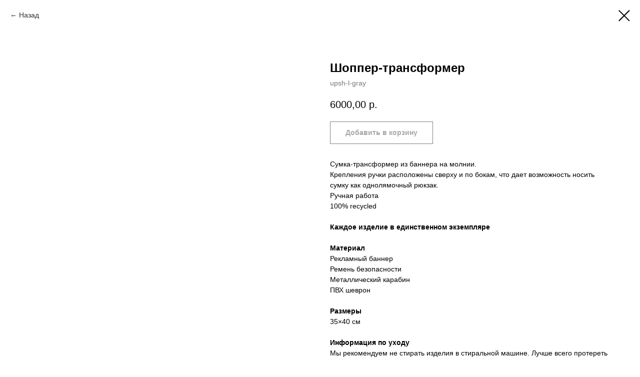

--- FILE ---
content_type: text/html; charset=UTF-8
request_url: https://www.polyarus.store/shoppers/tproduct/135671050-571104750341-shopper-transformer
body_size: 20353
content:
<!DOCTYPE html><html><head><meta charset="utf-8" /><meta http-equiv="Content-Type" content="text/html; charset=utf-8" /><meta name="viewport" content="width=device-width, initial-scale=1.0" /> <meta name="yandex-verification" content="8b1a382baf9dda1e" /><!--metatextblock-->
<title>Шоппер-трансформер</title>
<meta name="description" content="gray">
<meta name="keywords" content="">
<meta property="og:title" content="Шоппер-трансформер" />
<meta property="og:description" content="gray" />
<meta property="og:type" content="website" />
<meta property="og:url" content="http://www.polyarus.store/shoppers/tproduct/135671050-571104750341-shopper-transformer" />
<meta property="og:image" content="https://static.tildacdn.com/stor6334-3135-4639-a166-336635353934/55524418.jpg" />
<link rel="canonical" href="http://www.polyarus.store/shoppers/tproduct/135671050-571104750341-shopper-transformer" />
<!--/metatextblock--><meta name="format-detection" content="telephone=no" /><meta http-equiv="x-dns-prefetch-control" content="on"><link rel="dns-prefetch" href="https://ws.tildacdn.com"><link rel="dns-prefetch" href="https://static.tildacdn.com"><link rel="dns-prefetch" href="https://fonts.tildacdn.com"><link rel="shortcut icon" href="https://static.tildacdn.com/tild3661-3863-4463-b663-323866633264/favicon_1.ico" type="image/x-icon" /><!-- Assets --><script src="https://neo.tildacdn.com/js/tilda-fallback-1.0.min.js" async charset="utf-8"></script><link rel="stylesheet" href="https://static.tildacdn.com/css/tilda-grid-3.0.min.css" type="text/css" media="all" onerror="this.loaderr='y';"/><link rel="stylesheet" href="https://static.tildacdn.com/ws/project1055401/tilda-blocks-page7751972.min.css?t=1724075595" type="text/css" media="all" onerror="this.loaderr='y';" /><link rel="stylesheet" href="https://static.tildacdn.com/ws/project1055401/tilda-blocks-page7739479.min.css?t=1724075579" type="text/css" media="all" onerror="this.loaderr='y';" /><link rel="stylesheet" href="https://static.tildacdn.com/css/tilda-animation-2.0.min.css" type="text/css" media="all" onerror="this.loaderr='y';" /><link rel="stylesheet" href="https://static.tildacdn.com/css/tilda-popup-1.1.min.css" type="text/css" media="all" /><link rel="stylesheet" href="https://static.tildacdn.com/css/tilda-slds-1.4.min.css" type="text/css" media="all" /><link rel="stylesheet" href="https://static.tildacdn.com/css/tilda-catalog-1.1.min.css" type="text/css" media="all" /><link rel="stylesheet" href="https://static.tildacdn.com/css/tilda-forms-1.0.min.css" type="text/css" media="all" onerror="this.loaderr='y';" /><link rel="stylesheet" href="https://static.tildacdn.com/css/highlight.min.css" type="text/css" media="all" onerror="this.loaderr='y';" /><link rel="stylesheet" href="https://static.tildacdn.com/css/tilda-cart-1.0.min.css" type="text/css" media="all" onerror="this.loaderr='y';" /><link rel="stylesheet" href="https://static.tildacdn.com/css/tilda-zoom-2.0.min.css" type="text/css" media="all" /><script type="text/javascript">TildaFonts = ["427","429","431","433","435"];</script><script type="text/javascript" src="https://static.tildacdn.com/js/tilda-fonts.min.js" charset="utf-8" onerror="this.loaderr='y';"></script><script nomodule src="https://static.tildacdn.com/js/tilda-polyfill-1.0.min.js" charset="utf-8"></script><script type="text/javascript">function t_onReady(func) {
if (document.readyState != 'loading') {
func();
} else {
document.addEventListener('DOMContentLoaded', func);
}
}
function t_onFuncLoad(funcName, okFunc, time) {
if (typeof window[funcName] === 'function') {
okFunc();
} else {
setTimeout(function() {
t_onFuncLoad(funcName, okFunc, time);
},(time || 100));
}
}function t_throttle(fn, threshhold, scope) {return function () {fn.apply(scope || this, arguments);};}</script><script src="https://static.tildacdn.com/js/jquery-1.10.2.min.js" charset="utf-8" onerror="this.loaderr='y';"></script> <script src="https://static.tildacdn.com/js/tilda-scripts-3.0.min.js" charset="utf-8" defer onerror="this.loaderr='y';"></script><script src="https://static.tildacdn.com/ws/project1055401/tilda-blocks-page7751972.min.js?t=1724075595" onerror="this.loaderr='y';"></script><script src="https://static.tildacdn.com/ws/project1055401/tilda-blocks-page7739479.min.js?t=1724075579" charset="utf-8" onerror="this.loaderr='y';"></script><script src="https://static.tildacdn.com/js/tilda-lazyload-1.0.min.js" charset="utf-8" async onerror="this.loaderr='y';"></script><script src="https://static.tildacdn.com/js/tilda-animation-2.0.min.js" charset="utf-8" async onerror="this.loaderr='y';"></script><script src="https://static.tildacdn.com/js/tilda-zero-1.1.min.js" charset="utf-8" async onerror="this.loaderr='y';"></script><script src="https://static.tildacdn.com/js/hammer.min.js" charset="utf-8" async onerror="this.loaderr='y';"></script><script src="https://static.tildacdn.com/js/tilda-slds-1.4.min.js" charset="utf-8" async onerror="this.loaderr='y';"></script><script src="https://static.tildacdn.com/js/tilda-products-1.0.min.js" charset="utf-8" async onerror="this.loaderr='y';"></script><script src="https://static.tildacdn.com/js/tilda-catalog-1.1.min.js" charset="utf-8" async onerror="this.loaderr='y';"></script><script src="https://static.tildacdn.com/js/tilda-menu-1.0.min.js" charset="utf-8" async onerror="this.loaderr='y';"></script><script src="https://static.tildacdn.com/js/highlight.min.js" charset="utf-8" onerror="this.loaderr='y';"></script><script src="https://static.tildacdn.com/js/tilda-forms-1.0.min.js" charset="utf-8" async onerror="this.loaderr='y';"></script><script src="https://static.tildacdn.com/js/tilda-cart-1.0.min.js" charset="utf-8" async onerror="this.loaderr='y';"></script><script src="https://static.tildacdn.com/js/tilda-zoom-2.0.min.js" charset="utf-8" async onerror="this.loaderr='y';"></script><script src="https://static.tildacdn.com/js/tilda-skiplink-1.0.min.js" charset="utf-8" async onerror="this.loaderr='y';"></script><script src="https://static.tildacdn.com/js/tilda-events-1.0.min.js" charset="utf-8" async onerror="this.loaderr='y';"></script><script type="text/javascript">window.dataLayer = window.dataLayer || [];</script><script type="text/javascript">(function () {
if((/bot|google|yandex|baidu|bing|msn|duckduckbot|teoma|slurp|crawler|spider|robot|crawling|facebook/i.test(navigator.userAgent))===false && typeof(sessionStorage)!='undefined' && sessionStorage.getItem('visited')!=='y' && document.visibilityState){
var style=document.createElement('style');
style.type='text/css';
style.innerHTML='@media screen and (min-width: 980px) {.t-records {opacity: 0;}.t-records_animated {-webkit-transition: opacity ease-in-out .2s;-moz-transition: opacity ease-in-out .2s;-o-transition: opacity ease-in-out .2s;transition: opacity ease-in-out .2s;}.t-records.t-records_visible {opacity: 1;}}';
document.getElementsByTagName('head')[0].appendChild(style);
function t_setvisRecs(){
var alr=document.querySelectorAll('.t-records');
Array.prototype.forEach.call(alr, function(el) {
el.classList.add("t-records_animated");
});
setTimeout(function () {
Array.prototype.forEach.call(alr, function(el) {
el.classList.add("t-records_visible");
});
sessionStorage.setItem("visited", "y");
}, 400);
} 
document.addEventListener('DOMContentLoaded', t_setvisRecs);
}
})();</script></head><body class="t-body" style="margin:0;"><!--allrecords--><div id="allrecords" class="t-records" data-product-page="y" data-hook="blocks-collection-content-node" data-tilda-project-id="1055401" data-tilda-page-id="7739479" data-tilda-page-alias="shoppers" data-tilda-formskey="29def64573a5988930cdfc732a6578c8" data-tilda-cookie="no" data-tilda-lazy="yes" data-tilda-root-zone="com" >
<!-- PRODUCT START -->


                        
                    
        
        

<div id="rec135671050" class="r t-rec" style="background-color:#ffffff;" data-bg-color="#ffffff">
    <div class="t-store t-store__prod-snippet__container">

        
                <div class="t-store__prod-popup__close-txt-wr" style="position:absolute;">
            <a href="http://www.polyarus.store/shoppers" class="js-store-close-text t-store__prod-popup__close-txt t-descr t-descr_xxs" style="color:#000000;">
                Назад
            </a>
        </div>
        
        <a href="http://www.polyarus.store/shoppers" class="t-popup__close" style="position:absolute; background-color:#ffffff">
            <div class="t-popup__close-wrapper">
                <svg class="t-popup__close-icon t-popup__close-icon_arrow" width="26px" height="26px" viewBox="0 0 26 26" version="1.1" xmlns="http://www.w3.org/2000/svg" xmlns:xlink="http://www.w3.org/1999/xlink"><path d="M10.4142136,5 L11.8284271,6.41421356 L5.829,12.414 L23.4142136,12.4142136 L23.4142136,14.4142136 L5.829,14.414 L11.8284271,20.4142136 L10.4142136,21.8284271 L2,13.4142136 L10.4142136,5 Z" fill="#000000"></path></svg>
                <svg class="t-popup__close-icon t-popup__close-icon_cross" width="23px" height="23px" viewBox="0 0 23 23" version="1.1" xmlns="http://www.w3.org/2000/svg" xmlns:xlink="http://www.w3.org/1999/xlink"><g stroke="none" stroke-width="1" fill="#000000" fill-rule="evenodd"><rect transform="translate(11.313708, 11.313708) rotate(-45.000000) translate(-11.313708, -11.313708) " x="10.3137085" y="-3.6862915" width="2" height="30"></rect><rect transform="translate(11.313708, 11.313708) rotate(-315.000000) translate(-11.313708, -11.313708) " x="10.3137085" y="-3.6862915" width="2" height="30"></rect></g></svg>
            </div>
        </a>
        
        <div class="js-store-product js-product t-store__product-snippet" data-product-lid="571104750341" data-product-uid="571104750341" itemscope itemtype="http://schema.org/Product">
            <meta itemprop="productID" content="571104750341" />

            <div class="t-container">
                <div>
                    <meta itemprop="image" content="https://static.tildacdn.com/stor6334-3135-4639-a166-336635353934/55524418.jpg" />
                    <div class="t-store__prod-popup__slider js-store-prod-slider t-store__prod-popup__col-left t-col t-col_6">
                        <div class="js-product-img" style="width:100%;padding-bottom:75%;background-size:cover;opacity:0;">
                        </div>
                    </div>
                    <div class="t-store__prod-popup__info t-align_left t-store__prod-popup__col-right t-col t-col_6">

                        <div class="t-store__prod-popup__title-wrapper">
                            <h1 class="js-store-prod-name js-product-name t-store__prod-popup__name t-name t-name_xl" itemprop="name" style="font-weight:700;">Шоппер-трансформер</h1>
                            <div class="t-store__prod-popup__brand t-descr t-descr_xxs" >
                                                            </div>
                            <div class="t-store__prod-popup__sku t-descr t-descr_xxs">
                                <span class="js-store-prod-sku js-product-sku" translate="no" itemprop="sku">
                                    upsh-l-gray
                                </span>
                            </div>
                        </div>

                                                                        <div itemprop="offers" itemscope itemtype="http://schema.org/Offer" style="display:none;">
                            <meta itemprop="serialNumber" content="571104750341" />
                                                        <meta itemprop="sku" content="upsh-l-gray" />
                                                        <meta itemprop="price" content="6000.00" />
                            <meta itemprop="priceCurrency" content="RUB" />
                                                        <link itemprop="availability" href="http://schema.org/InStock">
                                                    </div>
                        
                                                
                        <div class="js-store-price-wrapper t-store__prod-popup__price-wrapper">
                            <div class="js-store-prod-price t-store__prod-popup__price t-store__prod-popup__price-item t-name t-name_md" style="font-weight:400;">
                                                                <div class="js-product-price js-store-prod-price-val t-store__prod-popup__price-value" data-product-price-def="6000.0000" data-product-price-def-str="6000,00">6000,00</div><div class="t-store__prod-popup__price-currency" translate="no">р.</div>
                                                            </div>
                            <div class="js-store-prod-price-old t-store__prod-popup__price_old t-store__prod-popup__price-item t-name t-name_md" style="font-weight:400;display:none;">
                                                                <div class="js-store-prod-price-old-val t-store__prod-popup__price-value"></div><div class="t-store__prod-popup__price-currency" translate="no">р.</div>
                                                            </div>
                        </div>

                        <div class="js-product-controls-wrapper">
                        </div>

                        <div class="t-store__prod-popup__links-wrapper">
                                                    </div>

                                                <div class="t-store__prod-popup__btn-wrapper"   tt="Добавить в корзину">
                                                        <a href="#order" class="t-store__prod-popup__btn t-store__prod-popup__btn_disabled t-btn t-btn_sm" style="color:#000000;border:1px solid #000000;">
                                <table style="width:100%; height:100%;">
                                    <tbody>
                                        <tr>
                                            <td class="js-store-prod-popup-buy-btn-txt">Добавить в корзину</td>
                                        </tr>
                                    </tbody>
                                </table>
                            </a>
                                                    </div>
                        
                        <div class="js-store-prod-text t-store__prod-popup__text t-descr t-descr_xxs" >
                                                    <div class="js-store-prod-all-text" itemprop="description">
                                Сумка-трансформер из баннера на молнии. <br />Крепления ручки расположены сверху и по бокам, что дает возможность носить сумку как однолямочный рюкзак.<br />Ручная работа<br />100% recycled<br /><br /><strong>Каждое изделие в единственном экземпляре</strong><br /><br /><strong>Материал</strong><br />Рекламный баннер<br />Ремень безопасности<br />Металлический карабин<br />ПВХ шеврон<br /><br /><strong>Размеры</strong><br />35×40 см<br /><br /><strong>Информация по уходу</strong><br />Мы рекомендуем не стирать изделия в стиральной машине. Лучше всего протереть влажной салфеткой место загрязнения. В случае обнаружения повреждения вы всегда можете обратиться к нам за сервисным обслуживанием.<br /><br /><a href="https://www.polyarus.store/delivery" target="_blank" rel="noreferrer noopener" style="color: rgb(17, 85, 204);"><strong>Подробнее о доставке и оплате</strong></a>                            </div>
                                                                            <div class="js-store-prod-all-charcs">
                                                                                                                        <p class="js-store-prod-charcs">Коллекции: basic</p>
                                                                                                                                                                            </div>
                                                </div>

                    </div>
                </div>

                            </div>
        </div>
                <div class="js-store-error-msg t-store__error-msg-cont"></div>
        <div itemscope itemtype="http://schema.org/ImageGallery" style="display:none;">
                                                                                                        </div>

    </div>

                        
                        
    
    <style>
        /* body bg color */
        
        .t-body {
            background-color:#ffffff;
        }
        

        /* body bg color end */
        /* Slider stiles */
        .t-slds__bullet_active .t-slds__bullet_body {
            background-color: #222 !important;
        }

        .t-slds__bullet:hover .t-slds__bullet_body {
            background-color: #222 !important;
        }
        /* Slider stiles end */
    </style>
    

        
        
        
        
        
        <style>
        .t-store__product-snippet .t-btn:not(.t-animate_no-hover):hover{
            
            color: #42ff00 !important;
            border-color: #42ff00 !important;
            
    	}
        .t-store__product-snippet .t-btn:not(.t-animate_no-hover){
            -webkit-transition: background-color 0.2s ease-in-out, color 0.2s ease-in-out, border-color 0.2s ease-in-out, box-shadow 0.2s ease-in-out; transition: background-color 0.2s ease-in-out, color 0.2s ease-in-out, border-color 0.2s ease-in-out, box-shadow 0.2s ease-in-out;
        }
        </style>
        

        
        
    <style>
        

        

        
    </style>
    
    
        
    <style>
        
    </style>
    
    
        
    <style>
        
    </style>
    
    
        
        <style>
    
                                    
        </style>
    
    
    <div class="js-store-tpl-slider-arrows" style="display: none;">
                


<div class="t-slds__arrow_wrapper t-slds__arrow_wrapper-left" data-slide-direction="left">
  <div class="t-slds__arrow t-slds__arrow-left t-slds__arrow-withbg" style="width: 30px; height: 30px;background-color: rgba(255,255,255,1);">
    <div class="t-slds__arrow_body t-slds__arrow_body-left" style="width: 7px;">
      <svg style="display: block" viewBox="0 0 7.3 13" xmlns="http://www.w3.org/2000/svg" xmlns:xlink="http://www.w3.org/1999/xlink">
                <desc>Left</desc>
        <polyline
        fill="none"
        stroke="#000000"
        stroke-linejoin="butt"
        stroke-linecap="butt"
        stroke-width="1"
        points="0.5,0.5 6.5,6.5 0.5,12.5"
        />
      </svg>
    </div>
  </div>
</div>
<div class="t-slds__arrow_wrapper t-slds__arrow_wrapper-right" data-slide-direction="right">
  <div class="t-slds__arrow t-slds__arrow-right t-slds__arrow-withbg" style="width: 30px; height: 30px;background-color: rgba(255,255,255,1);">
    <div class="t-slds__arrow_body t-slds__arrow_body-right" style="width: 7px;">
      <svg style="display: block" viewBox="0 0 7.3 13" xmlns="http://www.w3.org/2000/svg" xmlns:xlink="http://www.w3.org/1999/xlink">
        <desc>Right</desc>
        <polyline
        fill="none"
        stroke="#000000"
        stroke-linejoin="butt"
        stroke-linecap="butt"
        stroke-width="1"
        points="0.5,0.5 6.5,6.5 0.5,12.5"
        />
      </svg>
    </div>
  </div>
</div>    </div>

    
    <script>
        t_onReady(function() {
            var tildacopyEl = document.getElementById('tildacopy');
            if (tildacopyEl) tildacopyEl.style.display = 'none';

            var recid = '135671050';
            var options = {};
            var product = {"uid":571104750341,"rootpartid":615791,"title":"Шоппер-трансформер","descr":"gray","text":"Сумка-трансформер из баннера на молнии. <br \/>Крепления ручки расположены сверху и по бокам, что дает возможность носить сумку как однолямочный рюкзак.<br \/>Ручная работа<br \/>100% recycled<br \/><br \/><strong>Каждое изделие в единственном экземпляре<\/strong><br \/><br \/><strong>Материал<\/strong><br \/>Рекламный баннер<br \/>Ремень безопасности<br \/>Металлический карабин<br \/>ПВХ шеврон<br \/><br \/><strong>Размеры<\/strong><br \/>35×40 см<br \/><br \/><strong>Информация по уходу<\/strong><br \/>Мы рекомендуем не стирать изделия в стиральной машине. Лучше всего протереть влажной салфеткой место загрязнения. В случае обнаружения повреждения вы всегда можете обратиться к нам за сервисным обслуживанием.<br \/><br \/><a href=\"https:\/\/www.polyarus.store\/delivery\" target=\"_blank\" rel=\"noreferrer noopener\" style=\"color: rgb(17, 85, 204);\"><strong>Подробнее о доставке и оплате<\/strong><\/a>","sku":"upsh-l-gray","price":"6000.0000","gallery":[{"img":"https:\/\/static.tildacdn.com\/stor6334-3135-4639-a166-336635353934\/55524418.jpg"},{"img":"https:\/\/static.tildacdn.com\/stor3939-6663-4666-a138-333731613939\/13439150.jpg"},{"img":"https:\/\/static.tildacdn.com\/stor3639-6436-4436-a630-653663393736\/62601112.jpg"}],"sort":1000110,"quantity":"5","portion":0,"newsort":0,"json_chars":"[{\"title\": \"Коллекции\", \"value\": \"basic\"}]","externalid":"ePhxf4jC9cJAD8CCgVop","pack_label":"lwh","pack_x":0,"pack_y":0,"pack_z":0,"pack_m":0,"buttontarget":"_blank","serverid":"master","servertime":"1743626056.3641","parentuid":"","editions":[{"uid":571104750341,"price":"6 000.00","priceold":"","sku":"upsh-l-gray","quantity":"5","img":"https:\/\/static.tildacdn.com\/stor6334-3135-4639-a166-336635353934\/55524418.jpg"}],"characteristics":[{"title":"Коллекции","value":"basic"}],"properties":[],"partuids":[539683438422],"url":"http:\/\/www.polyarus.store\/shoppers\/tproduct\/135671050-571104750341-shopper-transformer"};

            // draw slider or show image for SEO
            if (window.isSearchBot) {
                var imgEl = document.querySelector('.js-product-img');
                if (imgEl) imgEl.style.opacity = '1';
            } else {
                
                var prodcard_optsObj = {
    hasWrap: false,
    txtPad: '',
    bgColor: '',
    borderRadius: '',
    shadowSize: '0px',
    shadowOpacity: '',
    shadowSizeHover: '',
    shadowOpacityHover: '',
    shadowShiftyHover: '',
    btnTitle1: '',
    btnLink1: 'popup',
    btnTitle2: '',
    btnLink2: 'popup',
    showOpts: false};

var price_optsObj = {
    color: '',
    colorOld: '',
    fontSize: '',
    fontWeight: '400'
};

var popup_optsObj = {
    columns: '6',
    columns2: '6',
    isVertical: '',
    align: '',
    btnTitle: 'Добавить в корзину',
    closeText: 'Назад',
    iconColor: '#000000',
    containerBgColor: '#ffffff',
    overlayBgColorRgba: 'rgba(255,255,255,1)',
    popupStat: '',
    popupContainer: '',
    fixedButton: false,
    mobileGalleryStyle: ''
};

var slider_optsObj = {
    anim_speed: '',
    arrowColor: '#000000',
    videoPlayerIconColor: '',
    cycle: '',
    controls: 'arrowsthumbs',
    bgcolor: '#ffffff'
};

var slider_dotsOptsObj = {
    size: '',
    bgcolor: '',
    bordersize: '',
    bgcoloractive: ''
};

var slider_slidesOptsObj = {
    zoomable: true,
    bgsize: 'contain',
    ratio: '1'
};

var typography_optsObj = {
    descrColor: '',
    titleColor: ''
};

var default_sortObj = {
    in_stock: false};

var btn1_style = 'color:#000000;border:1px solid #000000;';
var btn2_style = 'color:#000000;border:1px solid #000000;';

var options_catalog = {
    btn1_style: btn1_style,
    btn2_style: btn2_style,
    storepart: '539683438422',
    prodCard: prodcard_optsObj,
    popup_opts: popup_optsObj,
    defaultSort: default_sortObj,
    slider_opts: slider_optsObj,
    slider_dotsOpts: slider_dotsOptsObj,
    slider_slidesOpts: slider_slidesOptsObj,
    typo: typography_optsObj,
    price: price_optsObj,
    blocksInRow: '3',
    imageHover: true,
    imageHeight: '400px',
    imageRatioClass: 't-store__card__imgwrapper_4-3',
    align: 'center',
    vindent: '',
    isHorizOnMob:false,
    itemsAnim: '',
    hasOriginalAspectRatio: true,
    markColor: '#ffffff',
    markBgColor: '#42ff00',
    currencySide: 'r',
    currencyTxt: 'р.',
    currencySeparator: ',',
    currencyDecimal: '',
    btnSize: '',
    verticalAlignButtons: false,
    hideFilters: false,
    titleRelevants: '',
    showRelevants: '',
    relevants_slider: false,
    relevants_quantity: '',
    isFlexCols: false,
    isPublishedPage: true,
    previewmode: true,
    colClass: 't-col t-col_3',
    ratio: '1_1',
    sliderthumbsside: '',
    showStoreBtnQuantity: '',
    tabs: '',
    galleryStyle: '',
    title_typo: '',
    descr_typo: '',
    price_typo: '',
    price_old_typo: '',
    menu_typo: '',
    options_typo: '',
    sku_typo: '',
    characteristics_typo: '',
    button_styles: '',
    button2_styles: '',
    buttonicon: '',
    buttoniconhover: '',
};                
                // emulate, get options_catalog from file store_catalog_fields
                options = options_catalog;
                options.typo.title = "font-weight:700;" || '';
                options.typo.descr = "" || '';

                try {
                    if (options.showRelevants) {
                        var itemsCount = '4';
                        var relevantsMethod;
                        switch (options.showRelevants) {
                            case 'cc':
                                relevantsMethod = 'current_category';
                                break;
                            case 'all':
                                relevantsMethod = 'all_categories';
                                break;
                            default:
                                relevantsMethod = 'category_' + options.showRelevants;
                                break;
                        }

                        t_onFuncLoad('t_store_loadProducts', function() {
                            t_store_loadProducts(
                                'relevants',
                                recid,
                                options,
                                false,
                                {
                                    currentProductUid: '571104750341',
                                    relevantsQuantity: itemsCount,
                                    relevantsMethod: relevantsMethod,
                                    relevantsSort: 'random'
                                }
                            );
                        });
                    }
                } catch (e) {
                    console.log('Error in relevants: ' + e);
                }
            }

            
                            options.popup_opts.btnTitle = 'Добавить в корзину';
                        

            window.tStoreOptionsList = [{"title":"Цвет","params":{"view":"select","hasColor":true,"linkImage":true},"values":[{"id":1628426,"value":"Лимонный"},{"id":1628429,"value":"Оранжевый"},{"id":33491610,"color":"#e0e0e0","value":"серебро"},{"id":33491614,"color":"#050505","value":"черный"}]},{"title":"Размер","params":[],"values":[{"id":2794765,"value":"40x30 см"},{"id":2794768,"value":"50x40 см"},{"id":1628477,"value":"M - 35х15 см"},{"id":1628474,"value":"S - 28×13 см"}]},{"title":"Color","params":{"view":"select","hasColor":true,"linkImage":true},"values":[{"id":7470394,"value":"1"},{"id":7470397,"value":"2"},{"id":7470400,"value":"3"},{"id":7470403,"value":"4"},{"id":7470406,"value":"5"},{"id":7470430,"value":"6"},{"id":3602818,"value":"beige"},{"id":3150484,"color":"#050505","value":"black"},{"id":3602803,"value":"blue"},{"id":3602806,"value":"broun"},{"id":3602815,"value":"brz"},{"id":3602812,"value":"dark"},{"id":3602821,"value":"fragment"},{"id":3505810,"color":"#f0f043","value":"gold"},{"id":20865613,"color":"#f0df60","value":"golden splash"},{"id":20865616,"color":"#f2f0bd","value":"goldver splash"},{"id":3150481,"value":"Gray"},{"id":3605263,"value":"mix"},{"id":20865610,"color":"#c56dd1","value":"purp"},{"id":3505819,"color":"#b930db","value":"purple"},{"id":3403759,"color":"#f00909","value":"red"},{"id":3505813,"color":"#fcf9f9","value":"silver"},{"id":20865607,"color":"#ebe2e2","value":"silver splash"},{"id":3602809,"value":"whire"}]},{"title":"Цвет ремня","params":{"view":"select","hasColor":true,"linkImage":true},"values":[{"id":3911275,"color":"#0f0b0b","value":"black"},{"id":3911281,"color":"#e3dcdc","value":"gray"},{"id":19783255,"color":"#78e69d","value":"green"},{"id":19783252,"color":"#de94e8","value":"purple"},{"id":3911272,"color":"#ed0909","value":"red"},{"id":15447928,"value":"red+black"},{"id":19783258,"color":"#e3dcdc","value":"splashes"}]},{"title":"Цвет молнии","params":[],"values":[{"id":4097518,"value":"antic"},{"id":4097515,"value":"nikel"}]},{"title":"Цвет лого","params":[],"values":[{"id":5581738,"value":"черный"}]},{"title":"Номинал","params":{"view":"select","hasColor":false,"linkImage":false},"values":[{"id":35095734,"value":"10000"},{"id":35095738,"value":"15000"},{"id":35095726,"value":"5000"},{"id":35095730,"value":"8000"}]},{"title":"вид ремня","params":{"view":"select","hasColor":false,"linkImage":false},"values":[{"id":22169450,"value":"black"},{"id":22169454,"value":"chain"},{"id":22169446,"value":"red"}]},{"title":"Size","params":{"view":"select","hasColor":false,"linkImage":true},"values":[{"id":28976502,"value":"L"},{"id":28976498,"value":"M"}]},{"title":"Состав","params":{"view":"radio","hasColor":false,"linkImage":true},"values":[{"id":36184298,"value":"Поясная сумка"},{"id":35947866,"value":"сумка"},{"id":35947870,"value":"сумка+юбка"},{"id":36184294,"value":"Шоппер"},{"id":36184642,"value":"Шоппер+Поясная сумка"}]},{"title":"Цвет лямок","params":{"view":"select","hasColor":true,"linkImage":true},"values":[{"id":37579734,"color":"#0a0909","value":"black"},{"id":37579750,"color":"#c7bfc4","value":"gray"},{"id":37579754,"color":"#64f551","value":"neon green"},{"id":37579742,"color":"#ebaad1","value":"pink"},{"id":37579746,"color":"#eb1a97","value":"purple"},{"id":37579738,"color":"#e80909","value":"red"}]}];

            t_onFuncLoad('t_store_productInit', function() {
                t_store_productInit(recid, options, product);
            });

            // if user coming from catalog redirect back to main page
            if (window.history.state && (window.history.state.productData || window.history.state.storepartuid)) {
                window.onpopstate = function() {
                    window.history.replaceState(null, null, window.location.origin);
                    window.location.replace(window.location.origin);
                };
            }
        });
    </script>
    

</div>

<!-- product footer -->
<!--footer-->
<div id="t-footer" class="t-records" data-hook="blocks-collection-content-node" data-tilda-project-id="1055401" data-tilda-page-id="7751972" data-tilda-page-alias="footer" data-tilda-formskey="29def64573a5988930cdfc732a6578c8" data-tilda-cookie="no" data-tilda-lazy="yes" data-tilda-root-zone="one"      data-tilda-project-country="RU">

    


    <div id="rec135325682" class="r t-rec t-rec_pt_0" style="padding-top:0px;background-color:#1f1f1f; " data-animationappear="off" data-record-type="396"    data-bg-color="#1f1f1f"  >
<!-- T396 -->
<style>#rec135325682 .t396__artboard {height: 354px; background-color: #000000; }#rec135325682 .t396__filter {height: 354px;    }#rec135325682 .t396__carrier{height: 354px;background-position: center center;background-attachment: scroll;background-size: cover;background-repeat: no-repeat;}@media screen and (max-width: 1199px) {#rec135325682 .t396__artboard,#rec135325682 .t396__filter,#rec135325682 .t396__carrier {height: 269px;}#rec135325682 .t396__filter {}#rec135325682 .t396__carrier {background-attachment: scroll;}}@media screen and (max-width: 959px) {#rec135325682 .t396__artboard,#rec135325682 .t396__filter,#rec135325682 .t396__carrier {height: 460px;}#rec135325682 .t396__filter {}#rec135325682 .t396__carrier {background-attachment: scroll;}}@media screen and (max-width: 639px) {#rec135325682 .t396__artboard,#rec135325682 .t396__filter,#rec135325682 .t396__carrier {height: 451px;}#rec135325682 .t396__filter {}#rec135325682 .t396__carrier {background-attachment: scroll;}}@media screen and (max-width: 479px) {#rec135325682 .t396__artboard,#rec135325682 .t396__filter,#rec135325682 .t396__carrier {height: 700px;}#rec135325682 .t396__filter {}#rec135325682 .t396__carrier {background-attachment: scroll;}}#rec135325682 .tn-elem[data-elem-id="1475147675390"] {
  color: #525252;
  z-index: 5;
  top:  59px;;
  left:  calc(50% - 600px + 503px);;
  width: 60px;
  height: auto;
}
#rec135325682 .tn-elem[data-elem-id="1475147675390"] .tn-atom {
  color: #525252;
  font-size: 16px;
  font-family: 'Arial', Arial,sans-serif;
  line-height: 1.55;
  font-weight: 700;
  letter-spacing: 1px;
  background-position: center center;
  border-width: var(--t396-borderwidth, 0);
  border-style: var(--t396-borderstyle, solid);
  border-color: var(--t396-bordercolor, transparent);
  transition: background-color var(--t396-speedhover,0s) ease-in-out, color var(--t396-speedhover,0s) ease-in-out, border-color var(--t396-speedhover,0s) ease-in-out, box-shadow var(--t396-shadowshoverspeed,0.2s) ease-in-out;
  text-shadow: var(--t396-shadow-text-x, 0px) var(--t396-shadow-text-y, 0px) var(--t396-shadow-text-blur, 0px) rgba(var(--t396-shadow-text-color), var(--t396-shadow-text-opacity, 100%));
}
@media screen and (max-width: 1199px) {
  #rec135325682 .tn-elem[data-elem-id="1475147675390"] {
    top:  59px;;
    left:  calc(50% - 480px + 421px);;
    width: 220px;
    height: auto;
  }
  #rec135325682 .tn-elem[data-elem-id="1475147675390"] .tn-atom {
    font-size: 14px;
    background-size: cover;
  }
}
@media screen and (max-width: 959px) {
  #rec135325682 .tn-elem[data-elem-id="1475147675390"] {
    top:  53px;;
    left:  calc(50% - 320px + 91px);;
    height: auto;
  }
}
@media screen and (max-width: 639px) {
  #rec135325682 .tn-elem[data-elem-id="1475147675390"] {
    top:  56px;;
    left:  calc(50% - 240px + 51px);;
    height: auto;
  }
}
@media screen and (max-width: 479px) {
  #rec135325682 .tn-elem[data-elem-id="1475147675390"] {
    top:  45px;;
    left:  calc(50% - 160px + 70px);;
    width: 300px;
    height: auto;
  }
}#rec135325682 .tn-elem[data-elem-id="1475147678114"] {
  color: #ffffff;
  z-index: 6;
  top:  91px;;
  left:  calc(50% - 600px + 503px);;
  width: 160px;
  height: auto;
}
#rec135325682 .tn-elem[data-elem-id="1475147678114"] .tn-atom {
  color: #ffffff;
  font-size: 14px;
  font-family: 'Arial', Arial,sans-serif;
  line-height: 2;
  font-weight: 400;
  background-position: center center;
  border-width: var(--t396-borderwidth, 0);
  border-style: var(--t396-borderstyle, solid);
  border-color: var(--t396-bordercolor, transparent);
  transition: background-color var(--t396-speedhover,0s) ease-in-out, color var(--t396-speedhover,0s) ease-in-out, border-color var(--t396-speedhover,0s) ease-in-out, box-shadow var(--t396-shadowshoverspeed,0.2s) ease-in-out;
  text-shadow: var(--t396-shadow-text-x, 0px) var(--t396-shadow-text-y, 0px) var(--t396-shadow-text-blur, 0px) rgba(var(--t396-shadow-text-color), var(--t396-shadow-text-opacity, 100%));
}
@media screen and (max-width: 1199px) {
  #rec135325682 .tn-elem[data-elem-id="1475147678114"] {
    top:  91px;;
    left:  calc(50% - 480px + 421px);;
    width: 220px;
    height: auto;
  }
  #rec135325682 .tn-elem[data-elem-id="1475147678114"] .tn-atom {
    font-size: 12px;
    background-size: cover;
  }
}
@media screen and (max-width: 959px) {
  #rec135325682 .tn-elem[data-elem-id="1475147678114"] {
    top:  85px;;
    left:  calc(50% - 320px + 91px);;
    height: auto;
  }
}
@media screen and (max-width: 639px) {
  #rec135325682 .tn-elem[data-elem-id="1475147678114"] {
    top:  88px;;
    left:  calc(50% - 240px + 51px);;
    height: auto;
  }
}
@media screen and (max-width: 479px) {
  #rec135325682 .tn-elem[data-elem-id="1475147678114"] {
    top:  74px;;
    left:  calc(50% - 160px + 70px);;
    width: 300px;
    height: auto;
  }
}#rec135325682 .tn-elem[data-elem-id="1475147757614"] {
  color: #525252;
  z-index: 7;
  top:  60px;;
  left:  calc(50% - 600px + 1015px);;
  width: 120px;
  height: auto;
}
#rec135325682 .tn-elem[data-elem-id="1475147757614"] .tn-atom {
  color: #525252;
  font-size: 16px;
  font-family: 'Arial', Arial,sans-serif;
  line-height: 1.55;
  font-weight: 700;
  letter-spacing: 1px;
  background-position: center center;
  border-width: var(--t396-borderwidth, 0);
  border-style: var(--t396-borderstyle, solid);
  border-color: var(--t396-bordercolor, transparent);
  transition: background-color var(--t396-speedhover,0s) ease-in-out, color var(--t396-speedhover,0s) ease-in-out, border-color var(--t396-speedhover,0s) ease-in-out, box-shadow var(--t396-shadowshoverspeed,0.2s) ease-in-out;
  text-shadow: var(--t396-shadow-text-x, 0px) var(--t396-shadow-text-y, 0px) var(--t396-shadow-text-blur, 0px) rgba(var(--t396-shadow-text-color), var(--t396-shadow-text-opacity, 100%));
}
@media screen and (max-width: 1199px) {
  #rec135325682 .tn-elem[data-elem-id="1475147757614"] {
    top:  59px;;
    left:  calc(50% - 480px + 819px);;
    width: 220px;
    height: auto;
  }
  #rec135325682 .tn-elem[data-elem-id="1475147757614"] .tn-atom {
    font-size: 14px;
    background-size: cover;
  }
}
@media screen and (max-width: 959px) {
  #rec135325682 .tn-elem[data-elem-id="1475147757614"] {
    top:  53px;;
    left:  calc(50% - 320px + 490px);;
    height: auto;
  }
}
@media screen and (max-width: 639px) {
  #rec135325682 .tn-elem[data-elem-id="1475147757614"] {
    top:  56px;;
    left:  calc(50% - 240px + 360px);;
    width: 100px;
    height: auto;
  }
}
@media screen and (max-width: 479px) {
  #rec135325682 .tn-elem[data-elem-id="1475147757614"] {
    top:  412px;;
    left:  calc(50% - 160px + 70px);;
    width: 300px;
    height: auto;
  }
}#rec135325682 .tn-elem[data-elem-id="1475147760185"] {
  color: #ffffff;
  z-index: 8;
  top:  91px;;
  left:  calc(50% - 600px + 1015px);;
  width: 70px;
  height: auto;
}
#rec135325682 .tn-elem[data-elem-id="1475147760185"] .tn-atom {
  color: #ffffff;
  font-size: 14px;
  font-family: 'Arial', Arial,sans-serif;
  line-height: 2;
  font-weight: 400;
  background-position: center center;
  border-width: var(--t396-borderwidth, 0);
  border-style: var(--t396-borderstyle, solid);
  border-color: var(--t396-bordercolor, transparent);
  transition: background-color var(--t396-speedhover,0s) ease-in-out, color var(--t396-speedhover,0s) ease-in-out, border-color var(--t396-speedhover,0s) ease-in-out, box-shadow var(--t396-shadowshoverspeed,0.2s) ease-in-out;
  text-shadow: var(--t396-shadow-text-x, 0px) var(--t396-shadow-text-y, 0px) var(--t396-shadow-text-blur, 0px) rgba(var(--t396-shadow-text-color), var(--t396-shadow-text-opacity, 100%));
}
@media screen and (max-width: 1199px) {
  #rec135325682 .tn-elem[data-elem-id="1475147760185"] {
    top:  91px;;
    left:  calc(50% - 480px + 819px);;
    width: 220px;
    height: auto;
  }
  #rec135325682 .tn-elem[data-elem-id="1475147760185"] .tn-atom {
    font-size: 12px;
    background-size: cover;
  }
}
@media screen and (max-width: 959px) {
  #rec135325682 .tn-elem[data-elem-id="1475147760185"] {
    top:  85px;;
    left:  calc(50% - 320px + 490px);;
    height: auto;
  }
}
@media screen and (max-width: 639px) {
  #rec135325682 .tn-elem[data-elem-id="1475147760185"] {
    top:  88px;;
    left:  calc(50% - 240px + 360px);;
    width: 60px;
    height: auto;
  }
}
@media screen and (max-width: 479px) {
  #rec135325682 .tn-elem[data-elem-id="1475147760185"] {
    top:  441px;;
    left:  calc(50% - 160px + 70px);;
    width: 300px;
    height: auto;
  }
}#rec135325682 .tn-elem[data-elem-id="1571231854577"] {
  z-index: 9;
  top:  62px;;
  left:  calc(50% - 600px + 22px);;
  width: 130px;
  height: auto;
}
#rec135325682 .tn-elem[data-elem-id="1571231854577"] .tn-atom {
  background-position: center center;
  border-width: var(--t396-borderwidth, 0);
  border-style: var(--t396-borderstyle, solid);
  border-color: var(--t396-bordercolor, transparent);
  transition: background-color var(--t396-speedhover,0s) ease-in-out, color var(--t396-speedhover,0s) ease-in-out, border-color var(--t396-speedhover,0s) ease-in-out, box-shadow var(--t396-shadowshoverspeed,0.2s) ease-in-out;
}
@media screen and (max-width: 959px) {
  #rec135325682 .tn-elem[data-elem-id="1571231854577"] {
    top:  280px;;
    left:  calc(50% - 320px + 90px);;
    height: auto;
  }
}
@media screen and (max-width: 639px) {
  #rec135325682 .tn-elem[data-elem-id="1571231854577"] {
    top:  270px;;
    left:  calc(50% - 240px + 50px);;
    height: auto;
  }
}
@media screen and (max-width: 479px) {
  #rec135325682 .tn-elem[data-elem-id="1571231854577"] {
    top:  550px;;
    left:  calc(50% - 160px + 70px);;
    height: auto;
  }
}#rec135325682 .tn-elem[data-elem-id="1571231883992"] {
  color: #ffffff;
  z-index: 10;
  top:  122px;;
  left:  calc(50% - 600px + 25px);;
  width: 210px;
  height: auto;
}
#rec135325682 .tn-elem[data-elem-id="1571231883992"] .tn-atom {
  color: #ffffff;
  font-size: 12px;
  font-family: 'FuturaPT', Arial,sans-serif;
  line-height: 1.6;
  font-weight: 300;
  background-position: center center;
  border-width: var(--t396-borderwidth, 0);
  border-style: var(--t396-borderstyle, solid);
  border-color: var(--t396-bordercolor, transparent);
  transition: background-color var(--t396-speedhover,0s) ease-in-out, color var(--t396-speedhover,0s) ease-in-out, border-color var(--t396-speedhover,0s) ease-in-out, box-shadow var(--t396-shadowshoverspeed,0.2s) ease-in-out;
  text-shadow: var(--t396-shadow-text-x, 0px) var(--t396-shadow-text-y, 0px) var(--t396-shadow-text-blur, 0px) rgba(var(--t396-shadow-text-color), var(--t396-shadow-text-opacity, 100%));
}
@media screen and (max-width: 959px) {
  #rec135325682 .tn-elem[data-elem-id="1571231883992"] {
    top:  340px;;
    left:  calc(50% - 320px + 90px);;
    height: auto;
  }
}
@media screen and (max-width: 639px) {
  #rec135325682 .tn-elem[data-elem-id="1571231883992"] {
    top:  330px;;
    left:  calc(50% - 240px + 50px);;
    height: auto;
  }
}
@media screen and (max-width: 479px) {
  #rec135325682 .tn-elem[data-elem-id="1571231883992"] {
    top:  605px;;
    left:  calc(50% - 160px + 70px);;
    height: auto;
  }
}#rec135325682 .tn-elem[data-elem-id="1571232025865"] {
  color: #ffffff;
  z-index: 11;
  top:  121px;;
  left:  calc(50% - 600px + 503px);;
  width: 160px;
  height: auto;
}
#rec135325682 .tn-elem[data-elem-id="1571232025865"] .tn-atom {
  color: #ffffff;
  font-size: 14px;
  font-family: 'Arial', Arial,sans-serif;
  line-height: 2;
  font-weight: 400;
  background-position: center center;
  border-width: var(--t396-borderwidth, 0);
  border-style: var(--t396-borderstyle, solid);
  border-color: var(--t396-bordercolor, transparent);
  transition: background-color var(--t396-speedhover,0s) ease-in-out, color var(--t396-speedhover,0s) ease-in-out, border-color var(--t396-speedhover,0s) ease-in-out, box-shadow var(--t396-shadowshoverspeed,0.2s) ease-in-out;
  text-shadow: var(--t396-shadow-text-x, 0px) var(--t396-shadow-text-y, 0px) var(--t396-shadow-text-blur, 0px) rgba(var(--t396-shadow-text-color), var(--t396-shadow-text-opacity, 100%));
}
@media screen and (max-width: 1199px) {
  #rec135325682 .tn-elem[data-elem-id="1571232025865"] {
    top:  111px;;
    left:  calc(50% - 480px + 421px);;
    width: 220px;
    height: auto;
  }
  #rec135325682 .tn-elem[data-elem-id="1571232025865"] .tn-atom {
    font-size: 12px;
    background-size: cover;
  }
}
@media screen and (max-width: 959px) {
  #rec135325682 .tn-elem[data-elem-id="1571232025865"] {
    top:  105px;;
    left:  calc(50% - 320px + 91px);;
    height: auto;
  }
}
@media screen and (max-width: 639px) {
  #rec135325682 .tn-elem[data-elem-id="1571232025865"] {
    top:  108px;;
    left:  calc(50% - 240px + 51px);;
    height: auto;
  }
}
@media screen and (max-width: 479px) {
  #rec135325682 .tn-elem[data-elem-id="1571232025865"] {
    top:  94px;;
    left:  calc(50% - 160px + 70px);;
    width: 300px;
    height: auto;
  }
}#rec135325682 .tn-elem[data-elem-id="1571232037841"] {
  color: #ffffff;
  z-index: 12;
  top:  153px;;
  left:  calc(50% - 600px + 502px);;
  width: 160px;
  height: auto;
}
#rec135325682 .tn-elem[data-elem-id="1571232037841"] .tn-atom {
  color: #ffffff;
  font-size: 14px;
  font-family: 'Arial', Arial,sans-serif;
  line-height: 2;
  font-weight: 400;
  background-position: center center;
  border-width: var(--t396-borderwidth, 0);
  border-style: var(--t396-borderstyle, solid);
  border-color: var(--t396-bordercolor, transparent);
  transition: background-color var(--t396-speedhover,0s) ease-in-out, color var(--t396-speedhover,0s) ease-in-out, border-color var(--t396-speedhover,0s) ease-in-out, box-shadow var(--t396-shadowshoverspeed,0.2s) ease-in-out;
  text-shadow: var(--t396-shadow-text-x, 0px) var(--t396-shadow-text-y, 0px) var(--t396-shadow-text-blur, 0px) rgba(var(--t396-shadow-text-color), var(--t396-shadow-text-opacity, 100%));
}
@media screen and (max-width: 1199px) {
  #rec135325682 .tn-elem[data-elem-id="1571232037841"] {
    top:  131px;;
    left:  calc(50% - 480px + 421px);;
    width: 220px;
    height: auto;
  }
  #rec135325682 .tn-elem[data-elem-id="1571232037841"] .tn-atom {
    font-size: 12px;
    background-size: cover;
  }
}
@media screen and (max-width: 959px) {
  #rec135325682 .tn-elem[data-elem-id="1571232037841"] {
    top:  125px;;
    left:  calc(50% - 320px + 91px);;
    height: auto;
  }
}
@media screen and (max-width: 639px) {
  #rec135325682 .tn-elem[data-elem-id="1571232037841"] {
    top:  128px;;
    left:  calc(50% - 240px + 51px);;
    height: auto;
  }
}
@media screen and (max-width: 479px) {
  #rec135325682 .tn-elem[data-elem-id="1571232037841"] {
    top:  114px;;
    left:  calc(50% - 160px + 70px);;
    width: 300px;
    height: auto;
  }
}#rec135325682 .tn-elem[data-elem-id="1571232070698"] {
  color: #ffffff;
  z-index: 13;
  top:  183px;;
  left:  calc(50% - 600px + 502px);;
  width: 160px;
  height: auto;
}
#rec135325682 .tn-elem[data-elem-id="1571232070698"] .tn-atom {
  color: #ffffff;
  font-size: 14px;
  font-family: 'Arial', Arial,sans-serif;
  line-height: 2;
  font-weight: 400;
  background-position: center center;
  border-width: var(--t396-borderwidth, 0);
  border-style: var(--t396-borderstyle, solid);
  border-color: var(--t396-bordercolor, transparent);
  transition: background-color var(--t396-speedhover,0s) ease-in-out, color var(--t396-speedhover,0s) ease-in-out, border-color var(--t396-speedhover,0s) ease-in-out, box-shadow var(--t396-shadowshoverspeed,0.2s) ease-in-out;
  text-shadow: var(--t396-shadow-text-x, 0px) var(--t396-shadow-text-y, 0px) var(--t396-shadow-text-blur, 0px) rgba(var(--t396-shadow-text-color), var(--t396-shadow-text-opacity, 100%));
}
@media screen and (max-width: 1199px) {
  #rec135325682 .tn-elem[data-elem-id="1571232070698"] {
    top:  151px;;
    left:  calc(50% - 480px + 421px);;
    width: 50px;
    height: auto;
  }
  #rec135325682 .tn-elem[data-elem-id="1571232070698"] .tn-atom {
    font-size: 12px;
    background-size: cover;
  }
}
@media screen and (max-width: 959px) {
  #rec135325682 .tn-elem[data-elem-id="1571232070698"] {
    top:  145px;;
    left:  calc(50% - 320px + 91px);;
    height: auto;
  }
}
@media screen and (max-width: 639px) {
  #rec135325682 .tn-elem[data-elem-id="1571232070698"] {
    top:  148px;;
    left:  calc(50% - 240px + 51px);;
    height: auto;
  }
}
@media screen and (max-width: 479px) {
  #rec135325682 .tn-elem[data-elem-id="1571232070698"] {
    top:  134px;;
    left:  calc(50% - 160px + 70px);;
    width: 80px;
    height: auto;
  }
}#rec135325682 .tn-elem[data-elem-id="1571232083860"] {
  color: #ffffff;
  z-index: 14;
  top:  215px;;
  left:  calc(50% - 600px + 502px);;
  width: 160px;
  height: auto;
}
#rec135325682 .tn-elem[data-elem-id="1571232083860"] .tn-atom {
  color: #ffffff;
  font-size: 14px;
  font-family: 'Arial', Arial,sans-serif;
  line-height: 2;
  font-weight: 400;
  background-position: center center;
  border-width: var(--t396-borderwidth, 0);
  border-style: var(--t396-borderstyle, solid);
  border-color: var(--t396-bordercolor, transparent);
  transition: background-color var(--t396-speedhover,0s) ease-in-out, color var(--t396-speedhover,0s) ease-in-out, border-color var(--t396-speedhover,0s) ease-in-out, box-shadow var(--t396-shadowshoverspeed,0.2s) ease-in-out;
  text-shadow: var(--t396-shadow-text-x, 0px) var(--t396-shadow-text-y, 0px) var(--t396-shadow-text-blur, 0px) rgba(var(--t396-shadow-text-color), var(--t396-shadow-text-opacity, 100%));
}
@media screen and (max-width: 1199px) {
  #rec135325682 .tn-elem[data-elem-id="1571232083860"] {
    top:  171px;;
    left:  calc(50% - 480px + 421px);;
    width: 50px;
    height: auto;
  }
  #rec135325682 .tn-elem[data-elem-id="1571232083860"] .tn-atom {
    font-size: 12px;
    background-size: cover;
  }
}
@media screen and (max-width: 959px) {
  #rec135325682 .tn-elem[data-elem-id="1571232083860"] {
    top:  165px;;
    left:  calc(50% - 320px + 91px);;
    height: auto;
  }
}
@media screen and (max-width: 639px) {
  #rec135325682 .tn-elem[data-elem-id="1571232083860"] {
    top:  168px;;
    left:  calc(50% - 240px + 51px);;
    height: auto;
  }
}
@media screen and (max-width: 479px) {
  #rec135325682 .tn-elem[data-elem-id="1571232083860"] {
    top:  154px;;
    left:  calc(50% - 160px + 70px);;
    width: 300px;
    height: auto;
  }
}#rec135325682 .tn-elem[data-elem-id="1571232095448"] {
  color: #ffffff;
  z-index: 15;
  top:  246px;;
  left:  calc(50% - 600px + 502px);;
  width: 160px;
  height: auto;
}
#rec135325682 .tn-elem[data-elem-id="1571232095448"] .tn-atom {
  color: #ffffff;
  font-size: 14px;
  font-family: 'Arial', Arial,sans-serif;
  line-height: 2;
  font-weight: 400;
  background-position: center center;
  border-width: var(--t396-borderwidth, 0);
  border-style: var(--t396-borderstyle, solid);
  border-color: var(--t396-bordercolor, transparent);
  transition: background-color var(--t396-speedhover,0s) ease-in-out, color var(--t396-speedhover,0s) ease-in-out, border-color var(--t396-speedhover,0s) ease-in-out, box-shadow var(--t396-shadowshoverspeed,0.2s) ease-in-out;
  text-shadow: var(--t396-shadow-text-x, 0px) var(--t396-shadow-text-y, 0px) var(--t396-shadow-text-blur, 0px) rgba(var(--t396-shadow-text-color), var(--t396-shadow-text-opacity, 100%));
}
@media screen and (max-width: 1199px) {
  #rec135325682 .tn-elem[data-elem-id="1571232095448"] {
    top:  191px;;
    left:  calc(50% - 480px + 421px);;
    width: 60px;
    height: auto;
  }
  #rec135325682 .tn-elem[data-elem-id="1571232095448"] .tn-atom {
    font-size: 12px;
    background-size: cover;
  }
}
@media screen and (max-width: 959px) {
  #rec135325682 .tn-elem[data-elem-id="1571232095448"] {
    top:  185px;;
    left:  calc(50% - 320px + 91px);;
    height: auto;
  }
}
@media screen and (max-width: 639px) {
  #rec135325682 .tn-elem[data-elem-id="1571232095448"] {
    top:  188px;;
    left:  calc(50% - 240px + 51px);;
    height: auto;
  }
}
@media screen and (max-width: 479px) {
  #rec135325682 .tn-elem[data-elem-id="1571232095448"] {
    top:  174px;;
    left:  calc(50% - 160px + 70px);;
    width: 52px;
    height: auto;
  }
}#rec135325682 .tn-elem[data-elem-id="1571232208202"] {
  color: #ffffff;
  z-index: 16;
  top:  121px;;
  left:  calc(50% - 600px + 1015px);;
  width: 70px;
  height: auto;
}
#rec135325682 .tn-elem[data-elem-id="1571232208202"] .tn-atom {
  color: #ffffff;
  font-size: 14px;
  font-family: 'Arial', Arial,sans-serif;
  line-height: 2;
  font-weight: 400;
  background-position: center center;
  border-width: var(--t396-borderwidth, 0);
  border-style: var(--t396-borderstyle, solid);
  border-color: var(--t396-bordercolor, transparent);
  transition: background-color var(--t396-speedhover,0s) ease-in-out, color var(--t396-speedhover,0s) ease-in-out, border-color var(--t396-speedhover,0s) ease-in-out, box-shadow var(--t396-shadowshoverspeed,0.2s) ease-in-out;
  text-shadow: var(--t396-shadow-text-x, 0px) var(--t396-shadow-text-y, 0px) var(--t396-shadow-text-blur, 0px) rgba(var(--t396-shadow-text-color), var(--t396-shadow-text-opacity, 100%));
}
@media screen and (max-width: 1199px) {
  #rec135325682 .tn-elem[data-elem-id="1571232208202"] {
    top:  111px;;
    left:  calc(50% - 480px + 819px);;
    width: 220px;
    height: auto;
  }
  #rec135325682 .tn-elem[data-elem-id="1571232208202"] .tn-atom {
    font-size: 12px;
    background-size: cover;
  }
}
@media screen and (max-width: 959px) {
  #rec135325682 .tn-elem[data-elem-id="1571232208202"] {
    top:  105px;;
    left:  calc(50% - 320px + 490px);;
    height: auto;
  }
}
@media screen and (max-width: 639px) {
  #rec135325682 .tn-elem[data-elem-id="1571232208202"] {
    top:  108px;;
    left:  calc(50% - 240px + 360px);;
    width: 60px;
    height: auto;
  }
}
@media screen and (max-width: 479px) {
  #rec135325682 .tn-elem[data-elem-id="1571232208202"] {
    top:  461px;;
    left:  calc(50% - 160px + 70px);;
    width: 300px;
    height: auto;
  }
}#rec135325682 .tn-elem[data-elem-id="1571232227672"] {
  color: #ffffff;
  z-index: 17;
  top:  151px;;
  left:  calc(50% - 600px + 1015px);;
  width: 70px;
  height: auto;
}
#rec135325682 .tn-elem[data-elem-id="1571232227672"] .tn-atom {
  color: #ffffff;
  font-size: 14px;
  font-family: 'Arial', Arial,sans-serif;
  line-height: 2;
  font-weight: 400;
  background-position: center center;
  border-width: var(--t396-borderwidth, 0);
  border-style: var(--t396-borderstyle, solid);
  border-color: var(--t396-bordercolor, transparent);
  transition: background-color var(--t396-speedhover,0s) ease-in-out, color var(--t396-speedhover,0s) ease-in-out, border-color var(--t396-speedhover,0s) ease-in-out, box-shadow var(--t396-shadowshoverspeed,0.2s) ease-in-out;
  text-shadow: var(--t396-shadow-text-x, 0px) var(--t396-shadow-text-y, 0px) var(--t396-shadow-text-blur, 0px) rgba(var(--t396-shadow-text-color), var(--t396-shadow-text-opacity, 100%));
}
@media screen and (max-width: 1199px) {
  #rec135325682 .tn-elem[data-elem-id="1571232227672"] {
    top:  131px;;
    left:  calc(50% - 480px + 819px);;
    width: 220px;
    height: auto;
  }
  #rec135325682 .tn-elem[data-elem-id="1571232227672"] .tn-atom {
    font-size: 12px;
    background-size: cover;
  }
}
@media screen and (max-width: 959px) {
  #rec135325682 .tn-elem[data-elem-id="1571232227672"] {
    top:  125px;;
    left:  calc(50% - 320px + 490px);;
    height: auto;
  }
}
@media screen and (max-width: 639px) {
  #rec135325682 .tn-elem[data-elem-id="1571232227672"] {
    top:  128px;;
    left:  calc(50% - 240px + 360px);;
    width: 60px;
    height: auto;
  }
}
@media screen and (max-width: 479px) {
  #rec135325682 .tn-elem[data-elem-id="1571232227672"] {
    top:  481px;;
    left:  calc(50% - 160px + 70px);;
    width: 300px;
    height: auto;
  }
}#rec135325682 .tn-elem[data-elem-id="1571232338563"] {
  color: #ffffff;
  z-index: 19;
  top:  142px;;
  left:  calc(50% - 600px + 25px);;
  width: 210px;
  height: auto;
}
#rec135325682 .tn-elem[data-elem-id="1571232338563"] .tn-atom {
  color: #ffffff;
  font-size: 12px;
  font-family: 'FuturaPT', Arial,sans-serif;
  line-height: 1.6;
  font-weight: 300;
  background-position: center center;
  border-width: var(--t396-borderwidth, 0);
  border-style: var(--t396-borderstyle, solid);
  border-color: var(--t396-bordercolor, transparent);
  transition: background-color var(--t396-speedhover,0s) ease-in-out, color var(--t396-speedhover,0s) ease-in-out, border-color var(--t396-speedhover,0s) ease-in-out, box-shadow var(--t396-shadowshoverspeed,0.2s) ease-in-out;
  text-shadow: var(--t396-shadow-text-x, 0px) var(--t396-shadow-text-y, 0px) var(--t396-shadow-text-blur, 0px) rgba(var(--t396-shadow-text-color), var(--t396-shadow-text-opacity, 100%));
}
@media screen and (max-width: 959px) {
  #rec135325682 .tn-elem[data-elem-id="1571232338563"] {
    top:  360px;;
    left:  calc(50% - 320px + 90px);;
    height: auto;
  }
}
@media screen and (max-width: 639px) {
  #rec135325682 .tn-elem[data-elem-id="1571232338563"] {
    top:  350px;;
    left:  calc(50% - 240px + 50px);;
    height: auto;
  }
}
@media screen and (max-width: 479px) {
  #rec135325682 .tn-elem[data-elem-id="1571232338563"] {
    top:  625px;;
    left:  calc(50% - 160px + 70px);;
    height: auto;
  }
}#rec135325682 .tn-elem[data-elem-id="1573817538977"] {
  color: #525252;
  z-index: 20;
  top:  59px;;
  left:  calc(50% - 600px + 720px);;
  width: 140px;
  height: auto;
}
#rec135325682 .tn-elem[data-elem-id="1573817538977"] .tn-atom {
  color: #525252;
  font-size: 16px;
  font-family: 'Arial', Arial,sans-serif;
  line-height: 1.55;
  font-weight: 700;
  letter-spacing: 1px;
  background-position: center center;
  border-width: var(--t396-borderwidth, 0);
  border-style: var(--t396-borderstyle, solid);
  border-color: var(--t396-bordercolor, transparent);
  transition: background-color var(--t396-speedhover,0s) ease-in-out, color var(--t396-speedhover,0s) ease-in-out, border-color var(--t396-speedhover,0s) ease-in-out, box-shadow var(--t396-shadowshoverspeed,0.2s) ease-in-out;
  text-shadow: var(--t396-shadow-text-x, 0px) var(--t396-shadow-text-y, 0px) var(--t396-shadow-text-blur, 0px) rgba(var(--t396-shadow-text-color), var(--t396-shadow-text-opacity, 100%));
}
@media screen and (max-width: 1199px) {
  #rec135325682 .tn-elem[data-elem-id="1573817538977"] {
    top:  59px;;
    left:  calc(50% - 480px + 580px);;
    width: 220px;
    height: auto;
  }
  #rec135325682 .tn-elem[data-elem-id="1573817538977"] .tn-atom {
    font-size: 14px;
    background-size: cover;
  }
}
@media screen and (max-width: 959px) {
  #rec135325682 .tn-elem[data-elem-id="1573817538977"] {
    top:  53px;;
    left:  calc(50% - 320px + 250px);;
    height: auto;
  }
}
@media screen and (max-width: 639px) {
  #rec135325682 .tn-elem[data-elem-id="1573817538977"] {
    top:  56px;;
    left:  calc(50% - 240px + 199px);;
    height: auto;
  }
}
@media screen and (max-width: 479px) {
  #rec135325682 .tn-elem[data-elem-id="1573817538977"] {
    top:  240px;;
    left:  calc(50% - 160px + 69px);;
    width: 300px;
    height: auto;
  }
}#rec135325682 .tn-elem[data-elem-id="1573817558728"] {
  color: #ffffff;
  z-index: 21;
  top:  91px;;
  left:  calc(50% - 600px + 720px);;
  width: 210px;
  height: auto;
}
#rec135325682 .tn-elem[data-elem-id="1573817558728"] .tn-atom {
  color: #ffffff;
  font-size: 14px;
  font-family: 'Arial', Arial,sans-serif;
  line-height: 2;
  font-weight: 400;
  background-position: center center;
  border-width: var(--t396-borderwidth, 0);
  border-style: var(--t396-borderstyle, solid);
  border-color: var(--t396-bordercolor, transparent);
  transition: background-color var(--t396-speedhover,0s) ease-in-out, color var(--t396-speedhover,0s) ease-in-out, border-color var(--t396-speedhover,0s) ease-in-out, box-shadow var(--t396-shadowshoverspeed,0.2s) ease-in-out;
  text-shadow: var(--t396-shadow-text-x, 0px) var(--t396-shadow-text-y, 0px) var(--t396-shadow-text-blur, 0px) rgba(var(--t396-shadow-text-color), var(--t396-shadow-text-opacity, 100%));
}
@media screen and (max-width: 1199px) {
  #rec135325682 .tn-elem[data-elem-id="1573817558728"] {
    top:  91px;;
    left:  calc(50% - 480px + 580px);;
    width: 220px;
    height: auto;
  }
  #rec135325682 .tn-elem[data-elem-id="1573817558728"] .tn-atom {
    font-size: 12px;
    background-size: cover;
  }
}
@media screen and (max-width: 959px) {
  #rec135325682 .tn-elem[data-elem-id="1573817558728"] {
    top:  85px;;
    left:  calc(50% - 320px + 250px);;
    height: auto;
  }
}
@media screen and (max-width: 639px) {
  #rec135325682 .tn-elem[data-elem-id="1573817558728"] {
    top:  92px;;
    left:  calc(50% - 240px + 200px);;
    width: 160px;
    height: auto;
  }
  #rec135325682 .tn-elem[data-elem-id="1573817558728"] .tn-atom {
    line-height: 1.4;
    background-size: cover;
  }
}
@media screen and (max-width: 479px) {
  #rec135325682 .tn-elem[data-elem-id="1573817558728"] {
    top:  269px;;
    left:  calc(50% - 160px + 69px);;
    width: 300px;
    height: auto;
  }
}#rec135325682 .tn-elem[data-elem-id="1573817576009"] {
  color: #ffffff;
  z-index: 22;
  top:  121px;;
  left:  calc(50% - 600px + 720px);;
  width: 130px;
  height: auto;
}
#rec135325682 .tn-elem[data-elem-id="1573817576009"] .tn-atom {
  color: #ffffff;
  font-size: 14px;
  font-family: 'Arial', Arial,sans-serif;
  line-height: 2;
  font-weight: 400;
  background-position: center center;
  border-width: var(--t396-borderwidth, 0);
  border-style: var(--t396-borderstyle, solid);
  border-color: var(--t396-bordercolor, transparent);
  transition: background-color var(--t396-speedhover,0s) ease-in-out, color var(--t396-speedhover,0s) ease-in-out, border-color var(--t396-speedhover,0s) ease-in-out, box-shadow var(--t396-shadowshoverspeed,0.2s) ease-in-out;
  text-shadow: var(--t396-shadow-text-x, 0px) var(--t396-shadow-text-y, 0px) var(--t396-shadow-text-blur, 0px) rgba(var(--t396-shadow-text-color), var(--t396-shadow-text-opacity, 100%));
}
@media screen and (max-width: 1199px) {
  #rec135325682 .tn-elem[data-elem-id="1573817576009"] {
    top:  111px;;
    left:  calc(50% - 480px + 579px);;
    width: 220px;
    height: auto;
  }
  #rec135325682 .tn-elem[data-elem-id="1573817576009"] .tn-atom {
    font-size: 12px;
    background-size: cover;
  }
}
@media screen and (max-width: 959px) {
  #rec135325682 .tn-elem[data-elem-id="1573817576009"] {
    top:  105px;;
    left:  calc(50% - 320px + 250px);;
    height: auto;
  }
}
@media screen and (max-width: 639px) {
  #rec135325682 .tn-elem[data-elem-id="1573817576009"] {
    top:  126px;;
    left:  calc(50% - 240px + 200px);;
    height: auto;
  }
}
@media screen and (max-width: 479px) {
  #rec135325682 .tn-elem[data-elem-id="1573817576009"] {
    top:  289px;;
    left:  calc(50% - 160px + 69px);;
    width: 300px;
    height: auto;
  }
}#rec135325682 .tn-elem[data-elem-id="1573817591313"] {
  color: #ffffff;
  z-index: 23;
  top:  181px;;
  left:  calc(50% - 600px + 720px);;
  width: 70px;
  height: auto;
}
#rec135325682 .tn-elem[data-elem-id="1573817591313"] .tn-atom {
  color: #ffffff;
  font-size: 14px;
  font-family: 'Arial', Arial,sans-serif;
  line-height: 2;
  font-weight: 400;
  background-position: center center;
  border-width: var(--t396-borderwidth, 0);
  border-style: var(--t396-borderstyle, solid);
  border-color: var(--t396-bordercolor, transparent);
  transition: background-color var(--t396-speedhover,0s) ease-in-out, color var(--t396-speedhover,0s) ease-in-out, border-color var(--t396-speedhover,0s) ease-in-out, box-shadow var(--t396-shadowshoverspeed,0.2s) ease-in-out;
  text-shadow: var(--t396-shadow-text-x, 0px) var(--t396-shadow-text-y, 0px) var(--t396-shadow-text-blur, 0px) rgba(var(--t396-shadow-text-color), var(--t396-shadow-text-opacity, 100%));
}
@media screen and (max-width: 1199px) {
  #rec135325682 .tn-elem[data-elem-id="1573817591313"] {
    top:  151px;;
    left:  calc(50% - 480px + 579px);;
    width: 220px;
    height: auto;
  }
  #rec135325682 .tn-elem[data-elem-id="1573817591313"] .tn-atom {
    font-size: 12px;
    background-size: cover;
  }
}
@media screen and (max-width: 959px) {
  #rec135325682 .tn-elem[data-elem-id="1573817591313"] {
    top:  145px;;
    left:  calc(50% - 320px + 250px);;
    height: auto;
  }
}
@media screen and (max-width: 639px) {
  #rec135325682 .tn-elem[data-elem-id="1573817591313"] {
    top:  174px;;
    left:  calc(50% - 240px + 200px);;
    height: auto;
  }
}
@media screen and (max-width: 479px) {
  #rec135325682 .tn-elem[data-elem-id="1573817591313"] {
    top:  338px;;
    left:  calc(50% - 160px + 69px);;
    width: 300px;
    height: auto;
  }
}#rec135325682 .tn-elem[data-elem-id="1573818117216"] {
  color: #ffffff;
  z-index: 24;
  top:  151px;;
  left:  calc(50% - 600px + 720px);;
  width: 110px;
  height: auto;
}
#rec135325682 .tn-elem[data-elem-id="1573818117216"] .tn-atom {
  color: #ffffff;
  font-size: 14px;
  font-family: 'Arial', Arial,sans-serif;
  line-height: 2;
  font-weight: 400;
  background-position: center center;
  border-width: var(--t396-borderwidth, 0);
  border-style: var(--t396-borderstyle, solid);
  border-color: var(--t396-bordercolor, transparent);
  transition: background-color var(--t396-speedhover,0s) ease-in-out, color var(--t396-speedhover,0s) ease-in-out, border-color var(--t396-speedhover,0s) ease-in-out, box-shadow var(--t396-shadowshoverspeed,0.2s) ease-in-out;
  text-shadow: var(--t396-shadow-text-x, 0px) var(--t396-shadow-text-y, 0px) var(--t396-shadow-text-blur, 0px) rgba(var(--t396-shadow-text-color), var(--t396-shadow-text-opacity, 100%));
}
@media screen and (max-width: 1199px) {
  #rec135325682 .tn-elem[data-elem-id="1573818117216"] {
    top:  131px;;
    left:  calc(50% - 480px + 579px);;
    width: 220px;
    height: auto;
  }
  #rec135325682 .tn-elem[data-elem-id="1573818117216"] .tn-atom {
    font-size: 12px;
    background-size: cover;
  }
}
@media screen and (max-width: 959px) {
  #rec135325682 .tn-elem[data-elem-id="1573818117216"] {
    top:  125px;;
    left:  calc(50% - 320px + 250px);;
    height: auto;
  }
}
@media screen and (max-width: 639px) {
  #rec135325682 .tn-elem[data-elem-id="1573818117216"] {
    top:  151px;;
    left:  calc(50% - 240px + 200px);;
    height: auto;
  }
}
@media screen and (max-width: 479px) {
  #rec135325682 .tn-elem[data-elem-id="1573818117216"] {
    top:  315px;;
    left:  calc(50% - 160px + 69px);;
    width: 300px;
    height: auto;
  }
}</style>










<div class='t396'>

	<div class="t396__artboard" data-artboard-recid="135325682" data-artboard-screens="320,480,640,960,1200"

				data-artboard-height="354"
		data-artboard-valign="center"
																								
							
																																															
				 data-artboard-height-res-320="700" 																																																
																																															
				 data-artboard-height-res-480="451" 																																																
																																															
				 data-artboard-height-res-640="460" 																																																
																																															
				 data-artboard-height-res-960="269" 																																																
						>

		
				
								
																											
																											
																											
																											
					
					<div class="t396__carrier" data-artboard-recid="135325682"></div>
		
		
		<div class="t396__filter" data-artboard-recid="135325682"></div>

		
					
		
				
						
	
			
	
						
												
												
												
												
									
	
			
	<div class='t396__elem tn-elem tn-elem__1353256821475147675390' data-elem-id='1475147675390' data-elem-type='text'
				data-field-top-value="59"
		data-field-left-value="503"
				 data-field-width-value="60" 		data-field-axisy-value="top"
		data-field-axisx-value="left"
		data-field-container-value="grid"
		data-field-topunits-value=""
		data-field-leftunits-value=""
		data-field-heightunits-value=""
		data-field-widthunits-value=""
																																																																						 data-field-fontsize-value="16" 		
							
			
																																																																																																																																								
												
				 data-field-top-res-320-value="45" 				 data-field-left-res-320-value="70" 								 data-field-width-res-320-value="300" 																																																																																																																								
			
					
			
																																																																																																																																								
												
				 data-field-top-res-480-value="56" 				 data-field-left-res-480-value="51" 																																																																																																																																
			
					
			
																																																																																																																																								
												
				 data-field-top-res-640-value="53" 				 data-field-left-res-640-value="91" 																																																																																																																																
			
					
			
																																																																																																																																								
												
				 data-field-top-res-960-value="59" 				 data-field-left-res-960-value="421" 								 data-field-width-res-960-value="220" 																																																																																																																								 data-field-fontsize-res-960-value="14" 
			
					
			
		
		
		
			>

		
									
							<div class='tn-atom'field='tn_text_1475147675390'>МЕНЮ</div>		
				
																			
																				
																				
																				
																				
					
				
				
				
				
				
				
				
				
	</div>

			
					
		
				
						
	
			
	
						
												
												
												
												
									
	
			
	<div class='t396__elem tn-elem tn-elem__1353256821475147678114' data-elem-id='1475147678114' data-elem-type='text'
				data-field-top-value="91"
		data-field-left-value="503"
				 data-field-width-value="160" 		data-field-axisy-value="top"
		data-field-axisx-value="left"
		data-field-container-value="grid"
		data-field-topunits-value=""
		data-field-leftunits-value=""
		data-field-heightunits-value=""
		data-field-widthunits-value=""
																																																																						 data-field-fontsize-value="14" 		
							
			
																																																																																																																																								
												
				 data-field-top-res-320-value="74" 				 data-field-left-res-320-value="70" 								 data-field-width-res-320-value="300" 																																																																																																																								
			
					
			
																																																																																																																																								
												
				 data-field-top-res-480-value="88" 				 data-field-left-res-480-value="51" 																																																																																																																																
			
					
			
																																																																																																																																								
												
				 data-field-top-res-640-value="85" 				 data-field-left-res-640-value="91" 																																																																																																																																
			
					
			
																																																																																																																																								
												
				 data-field-top-res-960-value="91" 				 data-field-left-res-960-value="421" 								 data-field-width-res-960-value="220" 																																																																																																																								 data-field-fontsize-res-960-value="12" 
			
					
			
		
		
		
			>

		
									
							<div class='tn-atom'><a href="http://polyarus.store/#rec134058346"style="color: inherit">Магазин</a></div>		
				
																			
																				
																				
																				
																				
					
				
				
				
				
				
				
				
				
	</div>

			
					
		
				
						
	
			
	
						
												
												
												
												
									
	
			
	<div class='t396__elem tn-elem tn-elem__1353256821475147757614' data-elem-id='1475147757614' data-elem-type='text'
				data-field-top-value="60"
		data-field-left-value="1015"
				 data-field-width-value="120" 		data-field-axisy-value="top"
		data-field-axisx-value="left"
		data-field-container-value="grid"
		data-field-topunits-value=""
		data-field-leftunits-value=""
		data-field-heightunits-value=""
		data-field-widthunits-value=""
																																																																						 data-field-fontsize-value="16" 		
							
			
																																																																																																																																								
												
				 data-field-top-res-320-value="412" 				 data-field-left-res-320-value="70" 								 data-field-width-res-320-value="300" 																																																																																																																								
			
					
			
																																																																																																																																								
												
				 data-field-top-res-480-value="56" 				 data-field-left-res-480-value="360" 								 data-field-width-res-480-value="100" 																																																																																																																								
			
					
			
																																																																																																																																								
												
				 data-field-top-res-640-value="53" 				 data-field-left-res-640-value="490" 																																																																																																																																
			
					
			
																																																																																																																																								
												
				 data-field-top-res-960-value="59" 				 data-field-left-res-960-value="819" 								 data-field-width-res-960-value="220" 																																																																																																																								 data-field-fontsize-res-960-value="14" 
			
					
			
		
		
		
			>

		
									
							<div class='tn-atom'field='tn_text_1475147757614'>ИЩИТЕ НАС</div>		
				
																			
																				
																				
																				
																				
					
				
				
				
				
				
				
				
				
	</div>

			
					
		
				
						
	
			
	
						
												
												
												
												
									
	
			
	<div class='t396__elem tn-elem tn-elem__1353256821475147760185' data-elem-id='1475147760185' data-elem-type='text'
				data-field-top-value="91"
		data-field-left-value="1015"
				 data-field-width-value="70" 		data-field-axisy-value="top"
		data-field-axisx-value="left"
		data-field-container-value="grid"
		data-field-topunits-value=""
		data-field-leftunits-value=""
		data-field-heightunits-value=""
		data-field-widthunits-value=""
																																																																						 data-field-fontsize-value="14" 		
							
			
																																																																																																																																								
												
				 data-field-top-res-320-value="441" 				 data-field-left-res-320-value="70" 								 data-field-width-res-320-value="300" 																																																																																																																								
			
					
			
																																																																																																																																								
												
				 data-field-top-res-480-value="88" 				 data-field-left-res-480-value="360" 								 data-field-width-res-480-value="60" 																																																																																																																								
			
					
			
																																																																																																																																								
												
				 data-field-top-res-640-value="85" 				 data-field-left-res-640-value="490" 																																																																																																																																
			
					
			
																																																																																																																																								
												
				 data-field-top-res-960-value="91" 				 data-field-left-res-960-value="819" 								 data-field-width-res-960-value="220" 																																																																																																																								 data-field-fontsize-res-960-value="12" 
			
					
			
		
		
		
			>

		
									
							<div class='tn-atom'><a href="https://www.instagram.com/polyarus_bags/"target="_blank"style="color: inherit">Instagram</a></div>		
				
																			
																				
																				
																				
																				
					
				
				
				
				
				
				
				
				
	</div>

			
					
		
				
						
	
			
	
						
												
												
												
												
									
	
			
	<div class='t396__elem tn-elem tn-elem__1353256821571231854577' data-elem-id='1571231854577' data-elem-type='image'
				data-field-top-value="62"
		data-field-left-value="22"
				 data-field-width-value="130" 		data-field-axisy-value="top"
		data-field-axisx-value="left"
		data-field-container-value="grid"
		data-field-topunits-value=""
		data-field-leftunits-value=""
		data-field-heightunits-value=""
		data-field-widthunits-value=""
																																														 data-field-filewidth-value="242" 		 data-field-fileheight-value="82" 																								
							
			
																																																																																																																																								
												
				 data-field-top-res-320-value="550" 				 data-field-left-res-320-value="70" 																																																																																																																																
			
					
			
																																																																																																																																								
												
				 data-field-top-res-480-value="270" 				 data-field-left-res-480-value="50" 																																																																																																																																
			
					
			
																																																																																																																																								
												
				 data-field-top-res-640-value="280" 				 data-field-left-res-640-value="90" 																																																																																																																																
			
					
			
																																																																																																																																								
												
																																																																																																																																								
			
					
			
		
		
		
			>

		
									
				
							<div class='tn-atom'    >
								
									<img class='tn-atom__img' src='https://static.tildacdn.com/tild3139-3235-4135-b935-653035336638/_1.png' alt='' imgfield='tn_img_1571231854577' />
							</div>
		
																			
																				
																				
																				
																				
					
				
				
				
				
				
				
				
				
	</div>

			
					
		
				
						
	
			
	
						
												
												
												
												
									
	
			
	<div class='t396__elem tn-elem tn-elem__1353256821571231883992' data-elem-id='1571231883992' data-elem-type='text'
				data-field-top-value="122"
		data-field-left-value="25"
				 data-field-width-value="210" 		data-field-axisy-value="top"
		data-field-axisx-value="left"
		data-field-container-value="grid"
		data-field-topunits-value=""
		data-field-leftunits-value=""
		data-field-heightunits-value=""
		data-field-widthunits-value=""
																																																																						 data-field-fontsize-value="12" 		
							
			
																																																																																																																																								
												
				 data-field-top-res-320-value="605" 				 data-field-left-res-320-value="70" 																																																																																																																																
			
					
			
																																																																																																																																								
												
				 data-field-top-res-480-value="330" 				 data-field-left-res-480-value="50" 																																																																																																																																
			
					
			
																																																																																																																																								
												
				 data-field-top-res-640-value="340" 				 data-field-left-res-640-value="90" 																																																																																																																																
			
					
			
																																																																																																																																								
												
																																																																																																																																								
			
					
			
		
		
		
			>

		
									
							<div class='tn-atom'field='tn_text_1571231883992'>© All Rights Reserved<br></div>		
				
																			
																				
																				
																				
																				
					
				
				
				
				
				
				
				
				
	</div>

			
					
		
				
						
	
			
	
						
												
												
												
												
									
	
			
	<div class='t396__elem tn-elem tn-elem__1353256821571232025865' data-elem-id='1571232025865' data-elem-type='text'
				data-field-top-value="121"
		data-field-left-value="503"
				 data-field-width-value="160" 		data-field-axisy-value="top"
		data-field-axisx-value="left"
		data-field-container-value="grid"
		data-field-topunits-value=""
		data-field-leftunits-value=""
		data-field-heightunits-value=""
		data-field-widthunits-value=""
																																																																						 data-field-fontsize-value="14" 		
							
			
																																																																																																																																								
												
				 data-field-top-res-320-value="94" 				 data-field-left-res-320-value="70" 								 data-field-width-res-320-value="300" 																																																																																																																								
			
					
			
																																																																																																																																								
												
				 data-field-top-res-480-value="108" 				 data-field-left-res-480-value="51" 																																																																																																																																
			
					
			
																																																																																																																																								
												
				 data-field-top-res-640-value="105" 				 data-field-left-res-640-value="91" 																																																																																																																																
			
					
			
																																																																																																																																								
												
				 data-field-top-res-960-value="111" 				 data-field-left-res-960-value="421" 								 data-field-width-res-960-value="220" 																																																																																																																								 data-field-fontsize-res-960-value="12" 
			
					
			
		
		
		
			>

		
									
							<div class='tn-atom'><a href="http://polyarus.store/delivery"target="_blank"style="color: inherit">Доставка и оплата</a></div>		
				
																			
																				
																				
																				
																				
					
				
				
				
				
				
				
				
				
	</div>

			
					
		
				
						
	
			
	
						
												
												
												
												
									
	
			
	<div class='t396__elem tn-elem tn-elem__1353256821571232037841' data-elem-id='1571232037841' data-elem-type='text'
				data-field-top-value="153"
		data-field-left-value="502"
				 data-field-width-value="160" 		data-field-axisy-value="top"
		data-field-axisx-value="left"
		data-field-container-value="grid"
		data-field-topunits-value=""
		data-field-leftunits-value=""
		data-field-heightunits-value=""
		data-field-widthunits-value=""
																																																																						 data-field-fontsize-value="14" 		
							
			
																																																																																																																																								
												
				 data-field-top-res-320-value="114" 				 data-field-left-res-320-value="70" 								 data-field-width-res-320-value="300" 																																																																																																																								
			
					
			
																																																																																																																																								
												
				 data-field-top-res-480-value="128" 				 data-field-left-res-480-value="51" 																																																																																																																																
			
					
			
																																																																																																																																								
												
				 data-field-top-res-640-value="125" 				 data-field-left-res-640-value="91" 																																																																																																																																
			
					
			
																																																																																																																																								
												
				 data-field-top-res-960-value="131" 				 data-field-left-res-960-value="421" 								 data-field-width-res-960-value="220" 																																																																																																																								 data-field-fontsize-res-960-value="12" 
			
					
			
		
		
		
			>

		
									
							<div class='tn-atom'><a href="http://polyarus.store/#rec134077642"style="color: inherit">Проекты</a></div>		
				
																			
																				
																				
																				
																				
					
				
				
				
				
				
				
				
				
	</div>

			
					
		
				
						
	
			
	
						
												
												
												
												
									
	
			
	<div class='t396__elem tn-elem tn-elem__1353256821571232070698' data-elem-id='1571232070698' data-elem-type='text'
				data-field-top-value="183"
		data-field-left-value="502"
				 data-field-width-value="160" 		data-field-axisy-value="top"
		data-field-axisx-value="left"
		data-field-container-value="grid"
		data-field-topunits-value=""
		data-field-leftunits-value=""
		data-field-heightunits-value=""
		data-field-widthunits-value=""
																																																																						 data-field-fontsize-value="14" 		
							
			
																																																																																																																																								
												
				 data-field-top-res-320-value="134" 				 data-field-left-res-320-value="70" 								 data-field-width-res-320-value="80" 																																																																																																																								
			
					
			
																																																																																																																																								
												
				 data-field-top-res-480-value="148" 				 data-field-left-res-480-value="51" 																																																																																																																																
			
					
			
																																																																																																																																								
												
				 data-field-top-res-640-value="145" 				 data-field-left-res-640-value="91" 																																																																																																																																
			
					
			
																																																																																																																																								
												
				 data-field-top-res-960-value="151" 				 data-field-left-res-960-value="421" 								 data-field-width-res-960-value="50" 																																																																																																																								 data-field-fontsize-res-960-value="12" 
			
					
			
		
		
		
			>

		
									
							<div class='tn-atom'><a href="http://polyarus.store/#rec134083062"style="color: inherit">О нас</a></div>		
				
																			
																				
																				
																				
																				
					
				
				
				
				
				
				
				
				
	</div>

			
					
		
				
						
	
			
	
						
												
												
												
												
									
	
			
	<div class='t396__elem tn-elem tn-elem__1353256821571232083860' data-elem-id='1571232083860' data-elem-type='text'
				data-field-top-value="215"
		data-field-left-value="502"
				 data-field-width-value="160" 		data-field-axisy-value="top"
		data-field-axisx-value="left"
		data-field-container-value="grid"
		data-field-topunits-value=""
		data-field-leftunits-value=""
		data-field-heightunits-value=""
		data-field-widthunits-value=""
																																																																						 data-field-fontsize-value="14" 		
							
			
																																																																																																																																								
												
				 data-field-top-res-320-value="154" 				 data-field-left-res-320-value="70" 								 data-field-width-res-320-value="300" 																																																																																																																								
			
					
			
																																																																																																																																								
												
				 data-field-top-res-480-value="168" 				 data-field-left-res-480-value="51" 																																																																																																																																
			
					
			
																																																																																																																																								
												
				 data-field-top-res-640-value="165" 				 data-field-left-res-640-value="91" 																																																																																																																																
			
					
			
																																																																																																																																								
												
				 data-field-top-res-960-value="171" 				 data-field-left-res-960-value="421" 								 data-field-width-res-960-value="50" 																																																																																																																								 data-field-fontsize-res-960-value="12" 
			
					
			
		
		
		
			>

		
									
							<div class='tn-atom'><a href="http://polyarus.store/#rec134609419"style="color: inherit">Блог</a></div>		
				
																			
																				
																				
																				
																				
					
				
				
				
				
				
				
				
				
	</div>

			
					
		
				
						
	
			
	
						
												
												
												
												
									
	
			
	<div class='t396__elem tn-elem tn-elem__1353256821571232095448' data-elem-id='1571232095448' data-elem-type='text'
				data-field-top-value="246"
		data-field-left-value="502"
				 data-field-width-value="160" 		data-field-axisy-value="top"
		data-field-axisx-value="left"
		data-field-container-value="grid"
		data-field-topunits-value=""
		data-field-leftunits-value=""
		data-field-heightunits-value=""
		data-field-widthunits-value=""
																																																																						 data-field-fontsize-value="14" 		
							
			
																																																																																																																																								
												
				 data-field-top-res-320-value="174" 				 data-field-left-res-320-value="70" 								 data-field-width-res-320-value="52" 																																																																																																																								
			
					
			
																																																																																																																																								
												
				 data-field-top-res-480-value="188" 				 data-field-left-res-480-value="51" 																																																																																																																																
			
					
			
																																																																																																																																								
												
				 data-field-top-res-640-value="185" 				 data-field-left-res-640-value="91" 																																																																																																																																
			
					
			
																																																																																																																																								
												
				 data-field-top-res-960-value="191" 				 data-field-left-res-960-value="421" 								 data-field-width-res-960-value="60" 																																																																																																																								 data-field-fontsize-res-960-value="12" 
			
					
			
		
		
		
			>

		
									
							<div class='tn-atom'><a href="http://polyarus.store/#rec134619259"style="color: inherit">Контакты</a></div>		
				
																			
																				
																				
																				
																				
					
				
				
				
				
				
				
				
				
	</div>

			
					
		
				
						
	
			
	
						
												
												
												
												
									
	
			
	<div class='t396__elem tn-elem tn-elem__1353256821571232208202' data-elem-id='1571232208202' data-elem-type='text'
				data-field-top-value="121"
		data-field-left-value="1015"
				 data-field-width-value="70" 		data-field-axisy-value="top"
		data-field-axisx-value="left"
		data-field-container-value="grid"
		data-field-topunits-value=""
		data-field-leftunits-value=""
		data-field-heightunits-value=""
		data-field-widthunits-value=""
																																																																						 data-field-fontsize-value="14" 		
							
			
																																																																																																																																								
												
				 data-field-top-res-320-value="461" 				 data-field-left-res-320-value="70" 								 data-field-width-res-320-value="300" 																																																																																																																								
			
					
			
																																																																																																																																								
												
				 data-field-top-res-480-value="108" 				 data-field-left-res-480-value="360" 								 data-field-width-res-480-value="60" 																																																																																																																								
			
					
			
																																																																																																																																								
												
				 data-field-top-res-640-value="105" 				 data-field-left-res-640-value="490" 																																																																																																																																
			
					
			
																																																																																																																																								
												
				 data-field-top-res-960-value="111" 				 data-field-left-res-960-value="819" 								 data-field-width-res-960-value="220" 																																																																																																																								 data-field-fontsize-res-960-value="12" 
			
					
			
		
		
		
			>

		
									
							<div class='tn-atom'><a href="https://vk.com/polyarus_bags"target="_blank"style="color: inherit">ВКонтакте</a></div>		
				
																			
																				
																				
																				
																				
					
				
				
				
				
				
				
				
				
	</div>

			
					
		
				
						
	
			
	
						
												
												
												
												
									
	
			
	<div class='t396__elem tn-elem tn-elem__1353256821571232227672' data-elem-id='1571232227672' data-elem-type='text'
				data-field-top-value="151"
		data-field-left-value="1015"
				 data-field-width-value="70" 		data-field-axisy-value="top"
		data-field-axisx-value="left"
		data-field-container-value="grid"
		data-field-topunits-value=""
		data-field-leftunits-value=""
		data-field-heightunits-value=""
		data-field-widthunits-value=""
																																																																						 data-field-fontsize-value="14" 		
							
			
																																																																																																																																								
												
				 data-field-top-res-320-value="481" 				 data-field-left-res-320-value="70" 								 data-field-width-res-320-value="300" 																																																																																																																								
			
					
			
																																																																																																																																								
												
				 data-field-top-res-480-value="128" 				 data-field-left-res-480-value="360" 								 data-field-width-res-480-value="60" 																																																																																																																								
			
					
			
																																																																																																																																								
												
				 data-field-top-res-640-value="125" 				 data-field-left-res-640-value="490" 																																																																																																																																
			
					
			
																																																																																																																																								
												
				 data-field-top-res-960-value="131" 				 data-field-left-res-960-value="819" 								 data-field-width-res-960-value="220" 																																																																																																																								 data-field-fontsize-res-960-value="12" 
			
					
			
		
		
		
			>

		
									
							<div class='tn-atom'><a href="https://www.youtube.com/channel/UCRKHbGNNoLlK9B0YDygUB1g/featured"target="_blank"style="color: inherit">YouTube</a></div>		
				
																			
																				
																				
																				
																				
					
				
				
				
				
				
				
				
				
	</div>

			
					
		
				
						
	
			
	
						
												
												
												
												
									
	
			
	<div class='t396__elem tn-elem tn-elem__1353256821571232338563' data-elem-id='1571232338563' data-elem-type='text'
				data-field-top-value="142"
		data-field-left-value="25"
				 data-field-width-value="210" 		data-field-axisy-value="top"
		data-field-axisx-value="left"
		data-field-container-value="grid"
		data-field-topunits-value=""
		data-field-leftunits-value=""
		data-field-heightunits-value=""
		data-field-widthunits-value=""
																																																																						 data-field-fontsize-value="12" 		
							
			
																																																																																																																																								
												
				 data-field-top-res-320-value="625" 				 data-field-left-res-320-value="70" 																																																																																																																																
			
					
			
																																																																																																																																								
												
				 data-field-top-res-480-value="350" 				 data-field-left-res-480-value="50" 																																																																																																																																
			
					
			
																																																																																																																																								
												
				 data-field-top-res-640-value="360" 				 data-field-left-res-640-value="90" 																																																																																																																																
			
					
			
																																																																																																																																								
												
																																																																																																																																								
			
					
			
		
		
		
			>

		
									
							<div class='tn-atom'><a href="https://www.instagram.com/anna_stekin/"target="_blank"style="color: inherit">Anna Stekin Design<br></a></div>		
				
																			
																				
																				
																				
																				
					
				
				
				
				
				
				
				
				
	</div>

			
					
		
				
						
	
			
	
						
												
												
												
												
									
	
			
	<div class='t396__elem tn-elem tn-elem__1353256821573817538977' data-elem-id='1573817538977' data-elem-type='text'
				data-field-top-value="59"
		data-field-left-value="720"
				 data-field-width-value="140" 		data-field-axisy-value="top"
		data-field-axisx-value="left"
		data-field-container-value="grid"
		data-field-topunits-value=""
		data-field-leftunits-value=""
		data-field-heightunits-value=""
		data-field-widthunits-value=""
																																																																						 data-field-fontsize-value="16" 		
							
			
																																																																																																																																								
												
				 data-field-top-res-320-value="240" 				 data-field-left-res-320-value="69" 								 data-field-width-res-320-value="300" 																																																																																																																								
			
					
			
																																																																																																																																								
												
				 data-field-top-res-480-value="56" 				 data-field-left-res-480-value="199" 																																																																																																																																
			
					
			
																																																																																																																																								
												
				 data-field-top-res-640-value="53" 				 data-field-left-res-640-value="250" 																																																																																																																																
			
					
			
																																																																																																																																								
												
				 data-field-top-res-960-value="59" 				 data-field-left-res-960-value="580" 								 data-field-width-res-960-value="220" 																																																																																																																								 data-field-fontsize-res-960-value="14" 
			
					
			
		
		
		
			>

		
									
							<div class='tn-atom'field='tn_text_1573817538977'>ИНФОРМАЦИЯ</div>		
				
																			
																				
																				
																				
																				
					
				
				
				
				
				
				
				
				
	</div>

			
					
		
				
						
	
			
	
						
												
												
												
												
									
	
			
	<div class='t396__elem tn-elem tn-elem__1353256821573817558728' data-elem-id='1573817558728' data-elem-type='text'
				data-field-top-value="91"
		data-field-left-value="720"
				 data-field-width-value="210" 		data-field-axisy-value="top"
		data-field-axisx-value="left"
		data-field-container-value="grid"
		data-field-topunits-value=""
		data-field-leftunits-value=""
		data-field-heightunits-value=""
		data-field-widthunits-value=""
																																																																						 data-field-fontsize-value="14" 		
							
			
																																																																																																																																								
												
				 data-field-top-res-320-value="269" 				 data-field-left-res-320-value="69" 								 data-field-width-res-320-value="300" 																																																																																																																								
			
					
			
																																																																																																																																								
												
				 data-field-top-res-480-value="92" 				 data-field-left-res-480-value="200" 								 data-field-width-res-480-value="160" 																																																																																																																								
			
					
			
																																																																																																																																								
												
				 data-field-top-res-640-value="85" 				 data-field-left-res-640-value="250" 																																																																																																																																
			
					
			
																																																																																																																																								
												
				 data-field-top-res-960-value="91" 				 data-field-left-res-960-value="580" 								 data-field-width-res-960-value="220" 																																																																																																																								 data-field-fontsize-res-960-value="12" 
			
					
			
		
		
		
			>

		
									
							<div class='tn-atom'><a href="http://polyarus.store/policy"target="_blank"style="color: inherit">Политика конфиденциальности</a></div>		
				
																			
																				
																				
																				
																				
					
				
				
				
				
				
				
				
				
	</div>

			
					
		
				
						
	
			
	
						
												
												
												
												
									
	
			
	<div class='t396__elem tn-elem tn-elem__1353256821573817576009' data-elem-id='1573817576009' data-elem-type='text'
				data-field-top-value="121"
		data-field-left-value="720"
				 data-field-width-value="130" 		data-field-axisy-value="top"
		data-field-axisx-value="left"
		data-field-container-value="grid"
		data-field-topunits-value=""
		data-field-leftunits-value=""
		data-field-heightunits-value=""
		data-field-widthunits-value=""
																																																																						 data-field-fontsize-value="14" 		
							
			
																																																																																																																																								
												
				 data-field-top-res-320-value="289" 				 data-field-left-res-320-value="69" 								 data-field-width-res-320-value="300" 																																																																																																																								
			
					
			
																																																																																																																																								
												
				 data-field-top-res-480-value="126" 				 data-field-left-res-480-value="200" 																																																																																																																																
			
					
			
																																																																																																																																								
												
				 data-field-top-res-640-value="105" 				 data-field-left-res-640-value="250" 																																																																																																																																
			
					
			
																																																																																																																																								
												
				 data-field-top-res-960-value="111" 				 data-field-left-res-960-value="579" 								 data-field-width-res-960-value="220" 																																																																																																																								 data-field-fontsize-res-960-value="12" 
			
					
			
		
		
		
			>

		
									
							<div class='tn-atom'><a href="http://polyarus.store/policy"target="_blank"style="color: inherit">Публичная оферта</a></div>		
				
																			
																				
																				
																				
																				
					
				
				
				
				
				
				
				
				
	</div>

			
					
		
				
						
	
			
	
						
												
												
												
												
									
	
			
	<div class='t396__elem tn-elem tn-elem__1353256821573817591313' data-elem-id='1573817591313' data-elem-type='text'
				data-field-top-value="181"
		data-field-left-value="720"
				 data-field-width-value="70" 		data-field-axisy-value="top"
		data-field-axisx-value="left"
		data-field-container-value="grid"
		data-field-topunits-value=""
		data-field-leftunits-value=""
		data-field-heightunits-value=""
		data-field-widthunits-value=""
																																																																						 data-field-fontsize-value="14" 		
							
			
																																																																																																																																								
												
				 data-field-top-res-320-value="338" 				 data-field-left-res-320-value="69" 								 data-field-width-res-320-value="300" 																																																																																																																								
			
					
			
																																																																																																																																								
												
				 data-field-top-res-480-value="174" 				 data-field-left-res-480-value="200" 																																																																																																																																
			
					
			
																																																																																																																																								
												
				 data-field-top-res-640-value="145" 				 data-field-left-res-640-value="250" 																																																																																																																																
			
					
			
																																																																																																																																								
												
				 data-field-top-res-960-value="151" 				 data-field-left-res-960-value="579" 								 data-field-width-res-960-value="220" 																																																																																																																								 data-field-fontsize-res-960-value="12" 
			
					
			
		
		
		
			>

		
									
							<div class='tn-atom'><a href="http://polyarus.store/policy"target="_blank"style="color: inherit">Реквизиты</a></div>		
				
																			
																				
																				
																				
																				
					
				
				
				
				
				
				
				
				
	</div>

			
					
		
				
						
	
			
	
						
												
												
												
												
									
	
			
	<div class='t396__elem tn-elem tn-elem__1353256821573818117216' data-elem-id='1573818117216' data-elem-type='text'
				data-field-top-value="151"
		data-field-left-value="720"
				 data-field-width-value="110" 		data-field-axisy-value="top"
		data-field-axisx-value="left"
		data-field-container-value="grid"
		data-field-topunits-value=""
		data-field-leftunits-value=""
		data-field-heightunits-value=""
		data-field-widthunits-value=""
																																																																						 data-field-fontsize-value="14" 		
							
			
																																																																																																																																								
												
				 data-field-top-res-320-value="315" 				 data-field-left-res-320-value="69" 								 data-field-width-res-320-value="300" 																																																																																																																								
			
					
			
																																																																																																																																								
												
				 data-field-top-res-480-value="151" 				 data-field-left-res-480-value="200" 																																																																																																																																
			
					
			
																																																																																																																																								
												
				 data-field-top-res-640-value="125" 				 data-field-left-res-640-value="250" 																																																																																																																																
			
					
			
																																																																																																																																								
												
				 data-field-top-res-960-value="131" 				 data-field-left-res-960-value="579" 								 data-field-width-res-960-value="220" 																																																																																																																								 data-field-fontsize-res-960-value="12" 
			
					
			
		
		
		
			>

		
									
							<div class='tn-atom'><a href="http://polyarus.store/delivery"target="_blank"style="color: inherit">Возврат товара</a></div>		
				
																			
																				
																				
																				
																				
					
				
				
				
				
				
				
				
				
	</div>

			
			</div> 
</div> 
<script>
											
											
											
											
											
					
					
	
		t_onReady(function () {
			t_onFuncLoad('t396_init', function () {
				t396_init('135325682');
			});
		});
	
</script>



<!-- /T396 -->

</div>

</div>
<!--/footer-->

<!-- /product footer -->

<!-- PRODUCT END -->

<div id="rec148334637" class="r t-rec" style="" data-animationappear="off" data-record-type="706"> <!-- @classes: t-text t-text_xs t-name t-name_xs t-name_md t-btn t-btn_sm --> <script>t_onReady(function() {setTimeout(function() {t_onFuncLoad('tcart__init',function() {tcart__init('148334637',{cssClassName:''});});},50);var userAgent=navigator.userAgent.toLowerCase();var body=document.body;if(!body) return;if(userAgent.indexOf('instagram')!==-1&&userAgent.indexOf('iphone')!==-1) {body.style.position='relative';}
var rec=document.querySelector('#rec148334637');if(!rec) return;var cartWindow=rec.querySelector('.t706__cartwin,.t706__cartpage');var allRecords=document.querySelector('.t-records');var currentMode=allRecords.getAttribute('data-tilda-mode');if(cartWindow&&currentMode!=='edit'&&currentMode!=='preview') {cartWindow.addEventListener('scroll',t_throttle(function() {if(window.lazy==='y'||document.querySelector('#allrecords').getAttribute('data-tilda-lazy')==='yes') {t_onFuncLoad('t_lazyload_update',function() {t_lazyload_update();});}},500));}});</script> <div class="t706" data-cart-countdown="yes" data-opencart-onorder="yes" data-project-currency="р." data-project-currency-side="r" data-project-currency-sep="," data-project-currency-code="RUB" data-payment-system="custom.tochka"> <div class="t706__carticon t706__carticon_sm" style=""> <div class="t706__carticon-text t-name t-name_xs"></div> <div class="t706__carticon-wrapper"> <div class="t706__carticon-imgwrap"> <svg role="img" class="t706__carticon-img" xmlns="http://www.w3.org/2000/svg" viewBox="0 0 64 64"> <path fill="none" stroke-width="2" stroke-miterlimit="10" d="M44 18h10v45H10V18h10z"/> <path fill="none" stroke-width="2" stroke-miterlimit="10" d="M22 24V11c0-5.523 4.477-10 10-10s10 4.477 10 10v13"/> </svg> </div> <div class="t706__carticon-counter js-carticon-counter" style="background-color:#42ff00;"></div> </div> </div> <div class="t706__cartwin" style="display: none;"> <div class="t706__close t706__cartwin-close"> <button type="button" class="t706__close-button t706__cartwin-close-wrapper" aria-label="Закрыть корзину"> <svg role="presentation" class="t706__close-icon t706__cartwin-close-icon" width="23px" height="23px" viewBox="0 0 23 23" version="1.1" xmlns="http://www.w3.org/2000/svg" xmlns:xlink="http://www.w3.org/1999/xlink"> <g stroke="none" stroke-width="1" fill="#fff" fill-rule="evenodd"> <rect transform="translate(11.313708, 11.313708) rotate(-45.000000) translate(-11.313708, -11.313708) " x="10.3137085" y="-3.6862915" width="2" height="30"></rect> <rect transform="translate(11.313708, 11.313708) rotate(-315.000000) translate(-11.313708, -11.313708) " x="10.3137085" y="-3.6862915" width="2" height="30"></rect> </g> </svg> </button> </div> <div class="t706__cartwin-content"> <div class="t706__cartwin-top"> <div class="t706__cartwin-heading t-name t-name_xl">Вы выбрали</div> </div> <div class="t706__cartwin-products"></div> <div class="t706__cartwin-bottom"> <div class="t706__cartwin-prodamount-wrap t-descr t-descr_sm"> <span class="t706__cartwin-prodamount-label"></span> <span class="t706__cartwin-prodamount"></span> </div> </div> <div class="t706__orderform "> <form
id="form148334637" name='form148334637' role="form" action='' method='POST' data-formactiontype="2" data-inputbox=".t-input-group" 
class="t-form js-form-proccess t-form_inputs-total_6 " data-formsended-callback="t706_onSuccessCallback"> <input type="hidden" name="formservices[]" value="2c83a876dfbcc2ef0c5f65c042d23a40" class="js-formaction-services"> <input type="hidden" name="formservices[]" value="13c812f6a5f628351abba3b25e2d44d2" class="js-formaction-services"> <input type="hidden" name="formservices[]" value="58e40aa26b9173cca9979f63fb30ef87" class="js-formaction-services"> <input type="hidden" name="tildaspec-formname" tabindex="-1" value="Cart"> <!-- @classes t-title t-text t-btn --> <div class="js-successbox t-form__successbox t-text t-text_md"
aria-live="polite"
style="display:none;"></div> <div
class="t-form__inputsbox
t-form__inputsbox_inrow "> <div
class=" t-input-group t-input-group_nm " data-input-lid="1496239431201" data-field-type="nm" data-field-name="Name"> <label
for='input_1496239431201'
class="t-input-title t-descr t-descr_md"
id="field-title_1496239431201" data-redactor-toolbar="no"
field="li_title__1496239431201"
style="color:;">Ваше имя</label> <div class="t-input-block "> <input
type="text"
autocomplete="name"
name="Name"
id="input_1496239431201"
class="t-input js-tilda-rule"
value="" data-tilda-req="1" aria-required="true" data-tilda-rule="name"
aria-describedby="error_1496239431201"
style="color:#000000;border:1px solid #000000;"> </div> <div class="t-input-error" aria-live="polite" id="error_1496239431201"></div> </div> <div
class=" t-input-group t-input-group_em " data-input-lid="1496239459190" data-field-type="em" data-field-name="Email"> <label
for='input_1496239459190'
class="t-input-title t-descr t-descr_md"
id="field-title_1496239459190" data-redactor-toolbar="no"
field="li_title__1496239459190"
style="color:;">Ваш Email</label> <div class="t-input-block "> <input
type="email"
autocomplete="email"
name="Email"
id="input_1496239459190"
class="t-input js-tilda-rule"
value="" data-tilda-req="1" aria-required="true" data-tilda-rule="email"
aria-describedby="error_1496239459190"
style="color:#000000;border:1px solid #000000;"> </div> <div class="t-input-error" aria-live="polite" id="error_1496239459190"></div> </div> <div
class=" t-input-group t-input-group_ph " data-input-lid="1496239478607" data-field-type="ph" data-field-name="Phone"> <label
for='input_1496239478607'
class="t-input-title t-descr t-descr_md"
id="field-title_1496239478607" data-redactor-toolbar="no"
field="li_title__1496239478607"
style="color:;">Ваш телефон</label> <div class="t-input-block "> <input
type="tel"
autocomplete="tel"
name="Phone"
id="input_1496239478607"
class="t-input js-tilda-rule"
value=""
placeholder="+7" data-tilda-req="1" aria-required="true" data-tilda-rule="phone"
pattern="[0-9]*"
aria-describedby="error_1496239478607"
style="color:#000000;border:1px solid #000000;"> </div> <div class="t-input-error" aria-live="polite" id="error_1496239478607"></div> </div> <div
class=" t-input-group t-input-group_dl " data-input-lid="1571404118002" data-field-type="dl" data-field-name="delivery_option"> <div
class="t-input-title t-descr t-descr_md"
id="field-title_1571404118002" data-redactor-toolbar="no"
field="li_title__1571404118002"
style="color:;">Варианты доставки </div> <div class="t-input-block "> <div
class="t-radio__wrapper t-radio__wrapper-delivery" data-delivery-variants-hook='y'> <label
class="t-radio__control t-text t-text_xs"
style=""> <input
type="radio"
name="delivery_option"
value="Самовывоз из студии в Санкт-Петербурге (Лиговский пр. дом 5)"
class="t-radio t-radio_delivery js-tilda-rule" data-tilda-req="1" aria-required="true" data-delivery-price=""> <div
class="t-radio__indicator"></div>
Самовывоз из студии в Санкт-Петербурге (Лиговский пр. дом 5) </label> <label
class="t-radio__control t-text t-text_xs"
style=""> <input
type="radio"
name="delivery_option"
value="Курьером по Санкт-Петербургу 300 руб. = 300"
class="t-radio t-radio_delivery js-tilda-rule" data-tilda-req="1" aria-required="true" data-delivery-price=" 300"> <div
class="t-radio__indicator"></div>
Курьером по Санкт-Петербургу 300 руб. </label> <label
class="t-radio__control t-text t-text_xs"
style=""> <input
type="radio"
name="delivery_option"
value="Курьером по Москве в пределах МКАД 500 руб. = 500"
class="t-radio t-radio_delivery js-tilda-rule" data-tilda-req="1" aria-required="true" data-delivery-price=" 500"> <div
class="t-radio__indicator"></div>
Курьером по Москве в пределах МКАД 500 руб. </label> <label
class="t-radio__control t-text t-text_xs"
style=""> <input
type="radio"
name="delivery_option"
value="РФ пункт выдачи СДЕК (оплачивается при получении)"
class="t-radio t-radio_delivery js-tilda-rule" data-tilda-req="1" aria-required="true" data-delivery-price=""> <div
class="t-radio__indicator"></div>
РФ пункт выдачи СДЕК (оплачивается при получении) </label> <label
class="t-radio__control t-text t-text_xs"
style=""> <input
type="radio"
name="delivery_option"
value="Международная доставка"
class="t-radio t-radio_delivery js-tilda-rule" data-tilda-req="1" aria-required="true" data-delivery-price=""> <div
class="t-radio__indicator"></div>
Международная доставка </label> </div> </div> <div class="t-input-error" aria-live="polite" id="error_1571404118002"></div> </div> <div
class=" t-input-group t-input-group_ta " data-input-lid="1586534534066" data-field-type="ta" data-field-name="address"> <label
for='input_1586534534066'
class="t-input-title t-descr t-descr_md"
id="field-title_1586534534066" data-redactor-toolbar="no"
field="li_title__1586534534066"
style="color:;">Введите адрес доставки</label> <div class="t-input-block "> <textarea
name="address"
id="input_1586534534066"
class="t-input js-tilda-rule"
placeholder="ФИО, номер телефона, адрес получателя или ближайшего отделения СДЕК." data-tilda-req="1" aria-required="true" aria-describedby="error_1586534534066"
style="color:#000000;border:1px solid #000000;height:102px;"
rows="3"></textarea> </div> <div class="t-input-error" aria-live="polite" id="error_1586534534066"></div> </div> <div
class=" t-input-group t-input-group_pc " data-input-lid="1610052382076" data-field-type="pc" data-field-name="Промокод"> <div
class="t-input-title t-descr t-descr_md"
id="field-title_1610052382076" data-redactor-toolbar="no"
field="li_title__1610052382076"
style="color:;">Промокод</div> <div class="t-input-block "> <style>.t-inputpromocode__wrapper .t-text{color:#000;}</style> <div class="t-inputpromocode__wrapper" style="display:table;width:100%;"> <input
type="text"
name="Промокод"
class="t-input t-inputpromocode js-tilda-rule"
value=""
style="display:table-cell;color:#000000;border:1px solid #000000;" data-tilda-rule="promocode"> <div
class="t-inputpromocode__btn t-btn t-btn_md"
style="display:none;position:relative;height:auto;color:#fff;background:#000;">Активировать</div> </div> <script src="https://static.tildacdn.com/js/tilda-promocode-1.0.min.js"></script> <script>t_onReady(function() {try {t_onFuncLoad('t_input_promocode_init',function() {t_input_promocode_init('148334637','1610052382076');});} catch(error) {console.error(error);}});</script> </div> <div class="t-input-error" aria-live="polite" id="error_1610052382076"></div> </div> <div class="t-form__errorbox-middle"> <!--noindex--> <div
class="js-errorbox-all t-form__errorbox-wrapper"
style="display:none;" data-nosnippet
tabindex="-1"
aria-label="Ошибки при заполнении формы"> <ul
role="list"
class="t-form__errorbox-text t-text t-text_md"> <li class="t-form__errorbox-item js-rule-error js-rule-error-all"></li> <li class="t-form__errorbox-item js-rule-error js-rule-error-req">Это поле необходимо заполнить</li> <li class="t-form__errorbox-item js-rule-error js-rule-error-email">Пожалуйста, введите действительный адрес электронной почты. Например, hi@polyarus.store</li> <li class="t-form__errorbox-item js-rule-error js-rule-error-name"></li> <li class="t-form__errorbox-item js-rule-error js-rule-error-phone">Пожалуйста, укажите номер Вашего мобильного телефона. Например, +7 (999) 999-99-99</li> <li class="t-form__errorbox-item js-rule-error js-rule-error-minlength"> +7 (565) 665-65 Пожалуйста, укажите номер Вашего мобильного телефона. Например, +7 (999) 999-99-99</li> <li class="t-form__errorbox-item js-rule-error js-rule-error-string"></li> </ul> </div> <!--/noindex--> </div> <div class="t-form__submit"> <button
class="t-submit t-btnflex t-btnflex_type_submit t-btnflex_md"
type="submit"> <span class="t-btnflex__text">Оплатить</span> <style>#rec148334637 .t-btnflex.t-btnflex_type_submit {color:#000000;background-color:#ffffff;border-style:solid !important;border-color:#000000 !important;--border-width:1px;box-shadow:none !important;transition-duration:0.2s;transition-property:background-color,color,border-color,box-shadow,opacity,transform,gap;transition-timing-function:ease-in-out;}@media (hover:hover) {#rec148334637 .t-btnflex.t-btnflex_type_submit:not(.t-animate_no-hover):hover {color:#42ff00 !important;border-color:#42ff00 !important;}#rec148334637 .t-btnflex.t-btnflex_type_submit:not(.t-animate_no-hover):focus-visible {color:#42ff00 !important;border-color:#42ff00 !important;}}</style> </button> </div> </div> <div class="t-form__errorbox-bottom"> <!--noindex--> <div
class="js-errorbox-all t-form__errorbox-wrapper"
style="display:none;" data-nosnippet
tabindex="-1"
aria-label="Ошибки при заполнении формы"> <ul
role="list"
class="t-form__errorbox-text t-text t-text_md"> <li class="t-form__errorbox-item js-rule-error js-rule-error-all"></li> <li class="t-form__errorbox-item js-rule-error js-rule-error-req">Это поле необходимо заполнить</li> <li class="t-form__errorbox-item js-rule-error js-rule-error-email">Пожалуйста, введите действительный адрес электронной почты. Например, hi@polyarus.store</li> <li class="t-form__errorbox-item js-rule-error js-rule-error-name"></li> <li class="t-form__errorbox-item js-rule-error js-rule-error-phone">Пожалуйста, укажите номер Вашего мобильного телефона. Например, +7 (999) 999-99-99</li> <li class="t-form__errorbox-item js-rule-error js-rule-error-minlength"> +7 (565) 665-65 Пожалуйста, укажите номер Вашего мобильного телефона. Например, +7 (999) 999-99-99</li> <li class="t-form__errorbox-item js-rule-error js-rule-error-string"></li> </ul> </div> <!--/noindex--> </div> </form> <style>#rec148334637 input::-webkit-input-placeholder {color:#000000;opacity:0.5;}#rec148334637 input::-moz-placeholder{color:#000000;opacity:0.5;}#rec148334637 input:-moz-placeholder {color:#000000;opacity:0.5;}#rec148334637 input:-ms-input-placeholder{color:#000000;opacity:0.5;}#rec148334637 textarea::-webkit-input-placeholder {color:#000000;opacity:0.5;}#rec148334637 textarea::-moz-placeholder{color:#000000;opacity:0.5;}#rec148334637 textarea:-moz-placeholder {color:#000000;opacity:0.5;}#rec148334637 textarea:-ms-input-placeholder{color:#000000;opacity:0.5;}</style> </div> </div> </div> <div class="t706__cartdata"> </div> </div> <style></style> <style>.t-menuwidgeticons__cart .t-menuwidgeticons__icon-counter{background-color:#42ff00;}</style> </div>

</div>
<!--/allrecords--><!-- Stat --><!-- Yandex.Metrika counter 70592672 --> <script type="text/javascript" data-tilda-cookie-type="analytics"> setTimeout(function(){ (function(m,e,t,r,i,k,a){m[i]=m[i]||function(){(m[i].a=m[i].a||[]).push(arguments)}; m[i].l=1*new Date();k=e.createElement(t),a=e.getElementsByTagName(t)[0],k.async=1,k.src=r,a.parentNode.insertBefore(k,a)}) (window, document, "script", "https://mc.yandex.ru/metrika/tag.js", "ym"); window.mainMetrikaId = '70592672'; ym(window.mainMetrikaId , "init", { clickmap:true, trackLinks:true, accurateTrackBounce:true, webvisor:true,ecommerce:"dataLayer" }); }, 2000);</script><noscript><div><img src="https://mc.yandex.ru/watch/70592672" style="position:absolute; left:-9999px;" alt="" /></div></noscript> <!-- /Yandex.Metrika counter --> <script type="text/javascript">if (! window.mainTracker) { window.mainTracker = 'tilda'; }
window.tildastatcookie='no'; 
setTimeout(function(){ (function (d, w, k, o, g) { var n=d.getElementsByTagName(o)[0],s=d.createElement(o),f=function(){n.parentNode.insertBefore(s,n);}; s.type = "text/javascript"; s.async = true; s.key = k; s.id = "tildastatscript"; s.src=g; if (w.opera=="[object Opera]") {d.addEventListener("DOMContentLoaded", f, false);} else { f(); } })(document, window, '42524dcb6a28fdcd563612ca8ef937cf','script','https://static.tildacdn.com/js/tilda-stat-1.0.min.js');
}, 2000); </script></body></html>